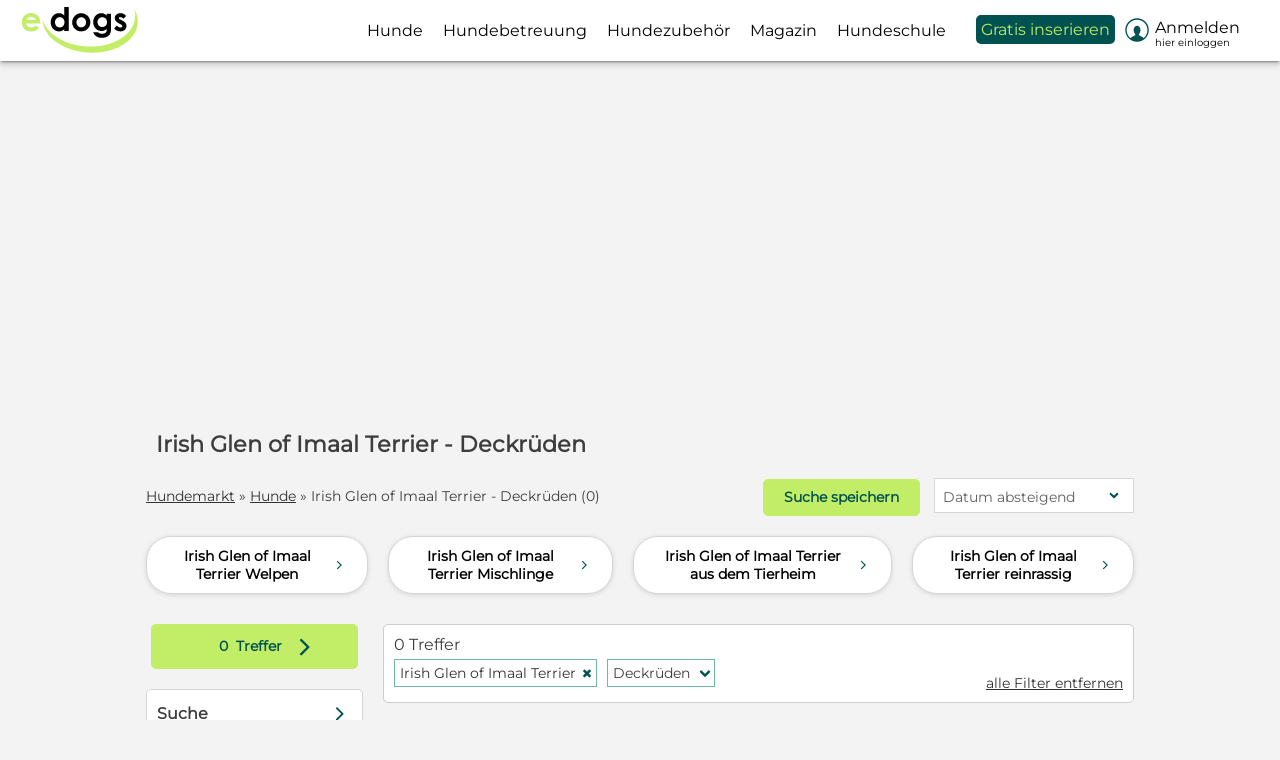

--- FILE ---
content_type: text/html; charset=utf-8
request_url: https://www.edogs.de/hunde/irish-glen-of-imaal-terrier/deckrueden/
body_size: 19793
content:
<!DOCTYPE html>



<html lang="de" xmlns="http://www.w3.org/1999/xhtml">
<head>
	<script type="text/javascript">window.dataLayer = window.dataLayer || [];dataLayer.push({'edogs_site':'edogs','edogs_price':'0','edogs_race':'irish-glen-of-imaal-terrier','edogs_user':'Alle','edogs_zone':'ergebnisse','edogs_noAds':'0'});</script>
	

<script type="text/javascript">
	window.dataLayer = window.dataLayer || [];
	(function (w, d, s, l, i) {
		w[l] = w[l] || []; w[l].push({ 'gtm.start': new Date().getTime(), event: 'gtm.js' });
		var f = d.getElementsByTagName(s)[0], j = d.createElement(s), dl = l != 'dataLayer' ? '&l=' + l : '';
		j.async = true;
		j.src = '//www.googletagmanager.com/gtm.js?id=' + i + dl;
		f.parentNode.insertBefore(j, f);
	})(window, document, 'script', 'dataLayer', 'GTM-NJXV8F2');
</script>
	<meta name="robots" content="index,follow" />
	

	<meta http-equiv="Content-Type" content="text/html; charset=utf-8" />
	<meta name="Language" content="de" />
	<meta name="description" content="Irish Glen of Imaal Terrier - Deckrüden finden &#10004; Deutschlands sicherste Hundevermittlung &#10173; Jetzt Traumhund finden auf edogs.de!" />
	<meta name="author" content="edogs" />
	<meta name="viewport" content="width=device-width, initial-scale=1, minimum-scale=1.0, maximum-scale=1.0, user-scalable=no" />
	
	
	<meta property="og:image" content="https://www.edogs.de/grafiken/fb_sharing.jpg" />
	<meta property="og:image:secure_url" content="https://www.edogs.de/grafiken/fb_sharing.jpg" />
	<meta property="og:url" content="https://www.edogs.de/hunde/irish-glen-of-imaal-terrier/deckrueden/" />
	<meta property="og:title" content="Irish Glen of Imaal Terrier - Deckrüden finden | edogs.de" />
	<meta property="og:type" content="website" />
	<meta property="og:description" content="Irish Glen of Imaal Terrier - Deckrüden finden ✔ Deutschlands sicherste Hundevermittlung ➽ Jetzt Traumhund finden auf edogs.de!" />
	<meta property="fb:app_id" content="1383102931943086" />
	

	<link rel="canonical" href="https://www.edogs.de/hunde/irish-glen-of-imaal-terrier/deckrueden/" />
	<link rel="manifest" href="/manifest.json" />

	<link rel="apple-touch-icon" sizes="152x152" href="/favicon/apple-touch-icon-152x152.png" />
	<link rel="apple-touch-icon" sizes="144x144" href="/favicon/apple-touch-icon-144x144.png" />
	<link rel="apple-touch-icon" sizes="120x120" href="/favicon/apple-touch-icon-120x120.png" />
	<link rel="apple-touch-icon" sizes="114x114" href="/favicon/apple-touch-icon-114x114.png" />
	<link rel="apple-touch-icon" sizes="76x76" href="/favicon/apple-touch-icon-76x76.png" />
	<link rel="apple-touch-icon" sizes="72x72" href="/favicon/apple-touch-icon-72x72.png" />
	<link rel="apple-touch-icon" sizes="57x57" href="/favicon/apple-touch-icon-57x57.png" />
	<link rel="apple-touch-icon" href="/favicon/apple-touch-icon-precomposed.png" />
	<link rel="icon" type="image/png" href="/favicon/favicon-32.png" sizes="32x32" />
	<link rel="icon" type="image/png" href="/favicon/favicon-24.png" sizes="24x24" />
	<link rel="icon" type="image/png" href="/favicon/favicon-16.png" sizes="16x16" />
	<link rel="shortcut icon" href="/favicon/favicon.ico" />

	<link rel="alternate" type="application/rss+xml" title="edogs - Der Hunde Podcast" href="https://edogshundepodcast.podigee.io/feed/mp3" />
	<link rel="alternate" type="application/rss+xml" title="Tierschutzhunde suchen ein Zuhause" href="https://www.edogs.de/rss/rss-tierschutzhunde.xml"/>

	<link rel="preload" href="/css/fonts/ehorsesfont.woff?v=3" as="font" crossorigin />
	<link rel="preload" href="/css/fonts/edogsfont.woff?v=3" as="font" crossorigin />

	<link rel="dns-prefetch" href="//media.edogs.de" />
	<link rel="dns-prefetch" href="//www.googletagservices.com" />
	<link rel="dns-prefetch" href="//www.googletagmanager.com" />
	<link rel="dns-prefetch" href="//www.google-analytics.com" />

	<title>Irish Glen of Imaal Terrier - Deckrüden finden | edogs.de</title>

	
	<link href="/bundles/styles/searchResults?v=npET-e6vkS0e1XbkYowL8e_jJ95d_1Oj6eq1I-wi4eM1" rel="stylesheet"/>


	
	
	<script type="application/ld+json">
		{
		 "@context": "https://schema.org/",
		 "@type": "WebPage",
		 "name": "Hunde suchen ein Zuhause",
		 "speakable": ["#seo-text-top"],
		 "url": "/hunde/irish-glen-of-imaal-terrier/deckrueden/"
		 }
	</script>
	
	
	
	<script src="/bundles/scripts/searchresults?v=3BfO9x3w7DyWLwONUPC9FsK7MwxJNErXX61SXaY6EhE1"></script>


	<script type="text/javascript">
		$(document).ready(function () {
			

			//$(".imgWrap .navl").click(function () { initChangePic(this); return false; });
			//$(".imgWrap .navr").click(function () { initChangePic(this); return false; });

			$('#orderByFilter').click(function () {
				$('.sortdropdown2').toggle();

				if ($('#treeWrap').hasClass('moveFilter')) {
					$('#treeWrap').removeClass('moveFilter');
				}
			});

			if ($(window).width() < 988) {
				$('#SearchResultFilter').show();

				$('.sortdropdown2').click(function () {
					$(this).find(".msort2").toggleClass("active");
				});
			} else {
				$('#SearchResultFilter').hide();
			}

			InitSwipers_SearchEyecatcher();

			
		});	
	</script>

	

	<script src="/js/edogs.ppid.js"></script>
	<script defer src="https://cdns.symplr.de/edogs.de/edogs.js"></script>
</head>

<body class="pages_searchresults">
	

<noscript>
	<iframe src="//www.googletagmanager.com/ns.html?id=GTM-NJXV8F2" height="0" width="0" style="display:none;visibility:hidden"></iframe>
</noscript>


<a name="jump_to_top"></a>


	<div id="pagenav" class="is-flyoutnav-ready">
		<div id="flyoutnav-veil" class="flyoutnav-veil is-flyoutnav-veil-ready"></div>
		<div id="nav-veil" class="nav-veil"></div>
		<nav id="top1" class="flyoutnav">
			<div id="naviClose" class="flyoutnav--close iconfont">H</div>
			

<a href="https://www.edogs.de" class="topLogoWhite"></a>

<ul id="menu">
	
		<li id="mi1" class="mip mip_hunde" onmouseover="$('#flyoutnav-veil').addClass('is-flyoutnav-veil-opened')" onmouseout="$('#flyoutnav-veil').removeClass('is-flyoutnav-veil-opened')">
			
			<a href="https://www.edogs.de/hunde/" target="" class="menuItem " data-eventcategory="Hauptmenue" data-eventaction="Hunde">
				
                
					<div class="text">Hunde</div>
				
			</a>

			
			
				<a class="iconfont navArrow" onclick="toggleMenuItem('hunde', this)">b</a>

				<div class="subMenu hunde ">
					
						<ul id="sm1">
							
								<li class="mic ">
									<a href="https://www.edogs.de/hunde/"  data-eventcategory="Hauptmenue" data-eventaction="Hunde" data-eventlabel="Alle Hunde">Alle Hunde
										
									</a>
								</li>
							
								<li class="mic ">
									<a href="/hunde/rassehunde/"  data-eventcategory="Hauptmenue" data-eventaction="Hunde" data-eventlabel="Rassehunde">Rassehunde
										
									</a>
								</li>
							
								<li class="mic ">
									<a href="/hunde/mischlingshunde/"  data-eventcategory="Hauptmenue" data-eventaction="Hunde" data-eventlabel="Mischlingshunde">Mischlingshunde
										
									</a>
								</li>
							
								<li class="mic ">
									<a href="/hunde/deckrueden/"  data-eventcategory="Hauptmenue" data-eventaction="Hunde" data-eventlabel="Deckrüden">Deckrüden
										
									</a>
								</li>
							
								<li class="mic ">
									<a href="https://www.edogs.de/hunde/welpen/"  data-eventcategory="Hauptmenue" data-eventaction="Hunde" data-eventlabel="Welpen">Welpen
										
									</a>
								</li>
							
								<li class="mic ">
									<a href="https://www.edogs.de/hunde/tierheim/"  data-eventcategory="Hauptmenue" data-eventaction="Hunde" data-eventlabel="Tierheimhunde">Tierheimhunde
										
									</a>
								</li>
							
								<li class="mic orange">
									<a href="https://www.edogs.de/inserat/choosetype"  data-eventcategory="Hauptmenue" data-eventaction="Hunde" data-eventlabel="Jetzt inserieren">Jetzt inserieren
										
									</a>
								</li>
							
						</ul>
					
				</div>
				
		</li>
	
		<li id="mi7" class="mip mip_hundebetreuung" onmouseover="$('#flyoutnav-veil').addClass('is-flyoutnav-veil-opened')" onmouseout="$('#flyoutnav-veil').removeClass('is-flyoutnav-veil-opened')">
			
			<a href="/hundebetreuung/" target="" class="menuItem " data-eventcategory="Hauptmenue" data-eventaction="Hundebetreuung">
				
                
					<div class="text">Hundebetreuung</div>
				
			</a>

			
			
				<a class="iconfont navArrow" onclick="toggleMenuItem('hundebetreuung', this)">b</a>

				<div class="subMenu hundebetreuung ">
					
						<ul id="sm7">
							
								<li class="mic ">
									<a href="/hundebetreuung/hundesitter/"  data-eventcategory="Hauptmenue" data-eventaction="Hundebetreuung" data-eventlabel="Hundesitter">Hundesitter
										
									</a>
								</li>
							
								<li class="mic ">
									<a href="/hundebetreuung/dogsharing/"  data-eventcategory="Hauptmenue" data-eventaction="Hundebetreuung" data-eventlabel="Dogsharing">Dogsharing
										
									</a>
								</li>
							
								<li class="mic ">
									<a href="/hundebetreuung/hundepension/"  data-eventcategory="Hauptmenue" data-eventaction="Hundebetreuung" data-eventlabel="Hundepension">Hundepension
										
									</a>
								</li>
							
								<li class="mic orange">
									<a href="https://www.edogs.de/inserat/choosetype"  data-eventcategory="Hauptmenue" data-eventaction="Hundebetreuung" data-eventlabel="Jetzt inserieren">Jetzt inserieren
										
									</a>
								</li>
							
						</ul>
					
				</div>
				
		</li>
	
		<li id="mi8" class="mip mip_hundezubehör" onmouseover="$('#flyoutnav-veil').addClass('is-flyoutnav-veil-opened')" onmouseout="$('#flyoutnav-veil').removeClass('is-flyoutnav-veil-opened')">
			
			<a href="https://www.edogs.de/hundezubehoer/" target="" class="menuItem " data-eventcategory="Hauptmenue" data-eventaction="Hundezubehör">
				
                
					<div class="text">Hundezubehör</div>
				
			</a>

			
			
					<div class="subMenu hundezubehör"></div>
			
		</li>
	
		<li id="mi5" class="mip mip_magazin" onmouseover="$('#flyoutnav-veil').addClass('is-flyoutnav-veil-opened')" onmouseout="$('#flyoutnav-veil').removeClass('is-flyoutnav-veil-opened')">
			
			<a href="https://www.edogs.de/magazin/" target="" class="menuItem category " data-eventcategory="Hauptmenue" data-eventaction="Magazin">
				
                
					<div class="text">Magazin</div>
				
			</a>

			
			
				<a class="iconfont navArrow" onclick="toggleMenuItem('magazin', this)">b</a>

				<div class="subMenu magazin ">
					
						<ul id="sm5">
							
								<li class="mic ">
									<a href="https://www.edogs.de/magazin/lassie-hundeversicherung/"  data-eventcategory="Hauptmenue" data-eventaction="Magazin" data-eventlabel="Hundeversicherungen">Hundeversicherungen
										
									</a>
								</li>
							
								<li class="mic ">
									<a href="https://www.edogs.de/magazin/hunderassen/"  data-eventcategory="Hauptmenue" data-eventaction="Magazin" data-eventlabel="Hunderassen">Hunderassen
										
									</a>
								</li>
							
								<li class="mic ">
									<a href="https://www.edogs.de/magazin/hundewissen/"  data-eventcategory="Hauptmenue" data-eventaction="Magazin" data-eventlabel="Hunderatgeber">Hunderatgeber
										
									</a>
								</li>
							
								<li class="mic ">
									<a href="https://www.edogs.de/magazin/produkttests/"  data-eventcategory="Hauptmenue" data-eventaction="Magazin" data-eventlabel="Produkttests">Produkttests
										
									</a>
								</li>
							
								<li class="mic ">
									<a href="https://www.edogs.de/magazin/gewinnspiel-hund/"  data-eventcategory="Hauptmenue" data-eventaction="Magazin" data-eventlabel="Gewinnspiele">Gewinnspiele
										
									</a>
								</li>
							
								<li class="mic ">
									<a href="https://www.edogs.de/magazin/sicherer-hundekauf-auf-edogs/"  data-eventcategory="Hauptmenue" data-eventaction="Magazin" data-eventlabel="Sicherer Hundekauf">Sicherer Hundekauf
										
									</a>
								</li>
							
								<li class="mic ">
									<a href="https://www.edogs.de/magazin/hunde-podcast-edogs/"  data-eventcategory="Hauptmenue" data-eventaction="Magazin" data-eventlabel="edogs Podcast">edogs Podcast
										
									</a>
								</li>
							
								<li class="mic ">
									<a href="https://www.ecats.de/"  data-eventcategory="Hauptmenue" data-eventaction="Magazin" data-eventlabel="Katzen-Magazin">Katzen-Magazin
										
									</a>
								</li>
							
						</ul>
					
				</div>
				
		</li>
	
		<li id="mi12" class="mip mip_hundeschule" onmouseover="$('#flyoutnav-veil').addClass('is-flyoutnav-veil-opened')" onmouseout="$('#flyoutnav-veil').removeClass('is-flyoutnav-veil-opened')">
			
			<a href="https://www.edogs.de/academy/" target="" class="menuItem category " data-eventcategory="Hauptmenue" data-eventaction="Hundeschule">
				
                
					<div class="text">Hundeschule</div>
				
			</a>

			
			
				<a class="iconfont navArrow" onclick="toggleMenuItem('hundeschule', this)">b</a>

				<div class="subMenu hundeschule ">
					
						<ul id="sm12">
							
								<li class="mic ">
									<a href="https://www.edogs.de/academy/welpenkurs/"  data-eventcategory="Hauptmenue" data-eventaction="Hundeschule" data-eventlabel="Welpenkurs">Welpenkurs
										
									</a>
								</li>
							
								<li class="mic ">
									<a href="https://www.edogs.de/academy/leinenfuehrigkeit-kurs-2/"  data-eventcategory="Hauptmenue" data-eventaction="Hundeschule" data-eventlabel="Leinenführigkeitskurs">Leinenführigkeitskurs
										
									</a>
								</li>
							
								<li class="mic ">
									<a href="https://www.edogs.de/academy/kursuebersicht/"  data-eventcategory="Hauptmenue" data-eventaction="Hundeschule" data-eventlabel="Alle Kurse">Alle Kurse
										
									</a>
								</li>
							
						</ul>
					
				</div>
				
		</li>
	
		<li id="mi4" class="mip mip_gratis_inserieren" onmouseover="$('#flyoutnav-veil').addClass('is-flyoutnav-veil-opened')" onmouseout="$('#flyoutnav-veil').removeClass('is-flyoutnav-veil-opened')">
			
			<a href="https://www.edogs.de/inserat/choosetype" target="" class="menuItem showAlways" data-eventcategory="Hauptmenue" data-eventaction="Gratis inserieren">
				
                
					<div class="text">Gratis inserieren</div>
				
			</a>

			
			
				<a class="iconfont navArrow" onclick="toggleMenuItem('gratis_inserieren', this)">b</a>

				<div class="subMenu gratis_inserieren ">
					
						<ul id="sm4">
							
								<li class="mic notLoggedIn">
									<a href="https://www.edogs.de/accounts/register?ref=/inserat/choosetype"  data-eventcategory="Hauptmenue" data-eventaction="Gratis inserieren" data-eventlabel="kostenlos registrieren">kostenlos registrieren
										
									</a>
								</li>
							
								<li class="mic ">
									<a href="https://www.edogs.de/static/pricelist"  data-eventcategory="Hauptmenue" data-eventaction="Gratis inserieren" data-eventlabel="Preisübersicht">Preisübersicht
										
									</a>
								</li>
							
								<li class="mic orange">
									<a href="https://www.edogs.de/inserat/choosetype"  data-eventcategory="Hauptmenue" data-eventaction="Gratis inserieren" data-eventlabel="Jetzt inserieren">Jetzt inserieren
										
									</a>
								</li>
							
						</ul>
					
				</div>
				
		</li>
	
		<li id="mi10" class="mip mip_preisübersicht" onmouseover="$('#flyoutnav-veil').addClass('is-flyoutnav-veil-opened')" onmouseout="$('#flyoutnav-veil').removeClass('is-flyoutnav-veil-opened')">
			
			<a href="https://www.edogs.de/static/pricelist" target="" class="menuItem " data-eventcategory="Hauptmenue" data-eventaction="Preisübersicht">
				
                
					<div class="text">Preisübersicht</div>
				
			</a>

			
			
					<div class="subMenu preisübersicht"></div>
			
		</li>
	
		<li id="mi6" class="mip mip_anmelden" onmouseover="$('#flyoutnav-veil').addClass('is-flyoutnav-veil-opened')" onmouseout="$('#flyoutnav-veil').removeClass('is-flyoutnav-veil-opened')">
			
			<a href="https://www.edogs.de/myedogs/index" target="" class="menuItem category myedogs showAlways" data-eventcategory="Hauptmenue" data-eventaction="Anmelden">
				
                
				    <div class="badge nodisplay_imp"></div>

					<div class='iconfont white mr10 iconBefore fs24 float_left'>&#xe093;</div>
					<div class="text">Anmelden</div>
					

					<div class="sublogin truncate">Hier einloggen</div>
				
			</a>

			
			
				<a class="iconfont navArrow" onclick="toggleMenuItem('anmelden', this)">b</a>

				<div class="subMenu anmelden ">
					
						<ul id="sm6">
							
								<li class="mic orange">
									<a href="https://www.edogs.de/inserat/choosetype"  data-eventcategory="Hauptmenue" data-eventaction="Anmelden" data-eventlabel="Jetzt inserieren">Jetzt inserieren
										
									</a>
								</li>
							
								<li class="mic ">
									<a href="https://www.edogs.de/myedogs/adverts?status=1"  data-eventcategory="Hauptmenue" data-eventaction="Anmelden" data-eventlabel="Meine Inserate">Meine Inserate
										
									</a>
								</li>
							
								<li class="mic ">
									<a href="https://www.edogs.de/myedogs/messages"  id="miNachrichten"  data-eventcategory="Hauptmenue" data-eventaction="Anmelden" data-eventlabel="Meine Nachrichten">Meine Nachrichten
										
										<div class="badge nodisplay_imp"></div>
										
									</a>
								</li>
							
								<li class="mic ">
									<a href="https://www.edogs.de/myedogs/watchlist"  data-eventcategory="Hauptmenue" data-eventaction="Anmelden" data-eventlabel="Merkliste">Merkliste
										
									</a>
								</li>
							
								<li class="mic ">
									<a href="https://www.edogs.de/myedogs/savedsearch"  data-eventcategory="Hauptmenue" data-eventaction="Anmelden" data-eventlabel="Gespeicherte Suchen">Gespeicherte Suchen
										
									</a>
								</li>
							
								<li class="mic ">
									<a href="https://www.edogs.de/myedogs/customerdata"  data-eventcategory="Hauptmenue" data-eventaction="Anmelden" data-eventlabel="Mein Profil">Mein Profil
										
									</a>
								</li>
							
								<li class="mic orange fwbold">
									<a href="https://www.edogs.de/account/login"  id="miLogin"  data-eventcategory="Hauptmenue" data-eventaction="Anmelden" data-eventlabel="Einloggen">Einloggen
										
									</a>
								</li>
							
						</ul>
					
				</div>
				
		</li>
	
</ul>




<ul id="mobileMenu" class="mt48">
	
			<li class="category">Suchen</li>
		
			<li id="mi1" class="mip mip_hunde">
				<a href="https://www.edogs.de/hunde/" target="" class="menuItem" data-eventcategory="Hauptmenue" data-eventaction="Hunde">
					Hunde
					
				</a>

				
					<a class="iconfont navArrow" onclick="toggleMenuItem('hunde', this)">b</a>

					<div class="subMenu hunde ">
						<div class="arrow"></div>

						
							<ul id="sm1">
								
									<li class="mic ">
										<a href="https://www.edogs.de/hunde/"  data-eventcategory="Hauptmenue" data-eventaction="Hunde" data-eventlabel="Alle Hunde">Alle Hunde
											
										</a>
									</li>
								
									<li class="mic ">
										<a href="/hunde/rassehunde/"  data-eventcategory="Hauptmenue" data-eventaction="Hunde" data-eventlabel="Rassehunde">Rassehunde
											
										</a>
									</li>
								
									<li class="mic ">
										<a href="/hunde/mischlingshunde/"  data-eventcategory="Hauptmenue" data-eventaction="Hunde" data-eventlabel="Mischlingshunde">Mischlingshunde
											
										</a>
									</li>
								
									<li class="mic ">
										<a href="/hunde/deckrueden/"  data-eventcategory="Hauptmenue" data-eventaction="Hunde" data-eventlabel="Deckrüden">Deckrüden
											
										</a>
									</li>
								
									<li class="mic ">
										<a href="https://www.edogs.de/hunde/welpen/"  data-eventcategory="Hauptmenue" data-eventaction="Hunde" data-eventlabel="Welpen">Welpen
											
										</a>
									</li>
								
									<li class="mic ">
										<a href="https://www.edogs.de/hunde/tierheim/"  data-eventcategory="Hauptmenue" data-eventaction="Hunde" data-eventlabel="Tierheimhunde">Tierheimhunde
											
										</a>
									</li>
								
									<li class="mic orange">
										<a href="https://www.edogs.de/inserat/choosetype"  data-eventcategory="Hauptmenue" data-eventaction="Hunde" data-eventlabel="Jetzt inserieren">Jetzt inserieren
											
										</a>
									</li>
								
							</ul>
						
					</div>
				
			</li>
		
			<li id="mi7" class="mip mip_hundebetreuung">
				<a href="/hundebetreuung/" target="" class="menuItem" data-eventcategory="Hauptmenue" data-eventaction="Hundebetreuung">
					Hundebetreuung
					
				</a>

				
					<a class="iconfont navArrow" onclick="toggleMenuItem('hundebetreuung', this)">b</a>

					<div class="subMenu hundebetreuung ">
						<div class="arrow"></div>

						
							<ul id="sm7">
								
									<li class="mic ">
										<a href="/hundebetreuung/hundesitter/"  data-eventcategory="Hauptmenue" data-eventaction="Hundebetreuung" data-eventlabel="Hundesitter">Hundesitter
											
										</a>
									</li>
								
									<li class="mic ">
										<a href="/hundebetreuung/dogsharing/"  data-eventcategory="Hauptmenue" data-eventaction="Hundebetreuung" data-eventlabel="Dogsharing">Dogsharing
											
										</a>
									</li>
								
									<li class="mic ">
										<a href="/hundebetreuung/hundepension/"  data-eventcategory="Hauptmenue" data-eventaction="Hundebetreuung" data-eventlabel="Hundepension">Hundepension
											
										</a>
									</li>
								
									<li class="mic orange">
										<a href="https://www.edogs.de/inserat/choosetype"  data-eventcategory="Hauptmenue" data-eventaction="Hundebetreuung" data-eventlabel="Jetzt inserieren">Jetzt inserieren
											
										</a>
									</li>
								
							</ul>
						
					</div>
				
			</li>
		
			<li id="mi8" class="mip mip_hundezubehör">
				<a href="https://www.edogs.de/hundezubehoer/" target="" class="menuItem" data-eventcategory="Hauptmenue" data-eventaction="Hundezubehör">
					Hundezubehör
					
				</a>

				
			</li>
		
			<li class="category">Anbieten</li>
		
			<li id="mi4" class="mip mip_gratis_inserieren">
				<a href="https://www.edogs.de/inserat/choosetype" target="" class="menuItem" data-eventcategory="Hauptmenue" data-eventaction="Gratis inserieren">
					Gratis inserieren
					
				</a>

				
					<a class="iconfont navArrow" onclick="toggleMenuItem('gratis_inserieren', this)">b</a>

					<div class="subMenu gratis_inserieren ">
						<div class="arrow"></div>

						
							<ul id="sm4">
								
									<li class="mic notLoggedIn">
										<a href="https://www.edogs.de/accounts/register?ref=/inserat/choosetype"  data-eventcategory="Hauptmenue" data-eventaction="Gratis inserieren" data-eventlabel="kostenlos registrieren">kostenlos registrieren
											
										</a>
									</li>
								
									<li class="mic ">
										<a href="https://www.edogs.de/static/pricelist"  data-eventcategory="Hauptmenue" data-eventaction="Gratis inserieren" data-eventlabel="Preisübersicht">Preisübersicht
											
										</a>
									</li>
								
									<li class="mic orange">
										<a href="https://www.edogs.de/inserat/choosetype"  data-eventcategory="Hauptmenue" data-eventaction="Gratis inserieren" data-eventlabel="Jetzt inserieren">Jetzt inserieren
											
										</a>
									</li>
								
							</ul>
						
					</div>
				
			</li>
		
			<li id="mi10" class="mip mip_preisübersicht">
				<a href="https://www.edogs.de/static/pricelist" target="" class="menuItem" data-eventcategory="Hauptmenue" data-eventaction="Preisübersicht">
					Preisübersicht
					
				</a>

				
			</li>
		
			<li id="mi5" class="mip mip_magazin">
				<a href="https://www.edogs.de/magazin/" target="" class="menuItem category" data-eventcategory="Hauptmenue" data-eventaction="Magazin">
					Magazin
					
				</a>

				
					<a class="iconfont navArrow" onclick="toggleMenuItem('magazin', this)">b</a>

					<div class="subMenu magazin ">
						<div class="arrow"></div>

						
							<ul id="sm5">
								
									<li class="mic ">
										<a href="https://www.edogs.de/magazin/lassie-hundeversicherung/"  data-eventcategory="Hauptmenue" data-eventaction="Magazin" data-eventlabel="Hundeversicherungen">Hundeversicherungen
											
										</a>
									</li>
								
									<li class="mic ">
										<a href="https://www.edogs.de/magazin/hunderassen/"  data-eventcategory="Hauptmenue" data-eventaction="Magazin" data-eventlabel="Hunderassen">Hunderassen
											
										</a>
									</li>
								
									<li class="mic ">
										<a href="https://www.edogs.de/magazin/hundewissen/"  data-eventcategory="Hauptmenue" data-eventaction="Magazin" data-eventlabel="Hunderatgeber">Hunderatgeber
											
										</a>
									</li>
								
									<li class="mic ">
										<a href="https://www.edogs.de/magazin/produkttests/"  data-eventcategory="Hauptmenue" data-eventaction="Magazin" data-eventlabel="Produkttests">Produkttests
											
										</a>
									</li>
								
									<li class="mic ">
										<a href="https://www.edogs.de/magazin/gewinnspiel-hund/"  data-eventcategory="Hauptmenue" data-eventaction="Magazin" data-eventlabel="Gewinnspiele">Gewinnspiele
											
										</a>
									</li>
								
									<li class="mic ">
										<a href="https://www.edogs.de/magazin/sicherer-hundekauf-auf-edogs/"  data-eventcategory="Hauptmenue" data-eventaction="Magazin" data-eventlabel="Sicherer Hundekauf">Sicherer Hundekauf
											
										</a>
									</li>
								
									<li class="mic ">
										<a href="https://www.edogs.de/magazin/hunde-podcast-edogs/"  data-eventcategory="Hauptmenue" data-eventaction="Magazin" data-eventlabel="edogs Podcast">edogs Podcast
											
										</a>
									</li>
								
									<li class="mic ">
										<a href="https://www.ecats.de/"  data-eventcategory="Hauptmenue" data-eventaction="Magazin" data-eventlabel="Katzen-Magazin">Katzen-Magazin
											
										</a>
									</li>
								
							</ul>
						
					</div>
				
			</li>
		
			<li id="mi12" class="mip mip_hundeschule">
				<a href="https://www.edogs.de/academy/" target="" class="menuItem category" data-eventcategory="Hauptmenue" data-eventaction="Hundeschule">
					Hundeschule
					
				</a>

				
					<a class="iconfont navArrow" onclick="toggleMenuItem('hundeschule', this)">b</a>

					<div class="subMenu hundeschule ">
						<div class="arrow"></div>

						
							<ul id="sm12">
								
									<li class="mic ">
										<a href="https://www.edogs.de/academy/welpenkurs/"  data-eventcategory="Hauptmenue" data-eventaction="Hundeschule" data-eventlabel="Welpenkurs">Welpenkurs
											
										</a>
									</li>
								
									<li class="mic ">
										<a href="https://www.edogs.de/academy/leinenfuehrigkeit-kurs-2/"  data-eventcategory="Hauptmenue" data-eventaction="Hundeschule" data-eventlabel="Leinenführigkeitskurs">Leinenführigkeitskurs
											
										</a>
									</li>
								
									<li class="mic ">
										<a href="https://www.edogs.de/academy/kursuebersicht/"  data-eventcategory="Hauptmenue" data-eventaction="Hundeschule" data-eventlabel="Alle Kurse">Alle Kurse
											
										</a>
									</li>
								
							</ul>
						
					</div>
				
			</li>
		
			<li id="mi6_mm" class="mip mip_anmelden">
				<a href="https://www.edogs.de/myedogs/index" target="" class="menuItem category myedogs" data-eventcategory="Hauptmenue" data-eventaction="MeinEdogs">
					
						<div class="badge nodisplay_imp"></div>

						<div class='iconfont white mr10 iconBefore fs24 float_left'>&#xe093;</div>
							Mein edogs
						
					
				</a>

				
					<a class="iconfont navArrow" onclick="toggleMenuItem('anmelden', this)">b</a>

					<div class="subMenu anmelden ">
						<div class="arrow"></div>

						
							<ul id="sm6">
								
									<li class="mic orange">
										<a href="https://www.edogs.de/inserat/choosetype"  data-eventcategory="Hauptmenue" data-eventaction="Anmelden" data-eventlabel="Jetzt inserieren">Jetzt inserieren
											
										</a>
									</li>
								
									<li class="mic ">
										<a href="https://www.edogs.de/myedogs/adverts?status=1"  data-eventcategory="Hauptmenue" data-eventaction="Anmelden" data-eventlabel="Meine Inserate">Meine Inserate
											
										</a>
									</li>
								
									<li class="mic ">
										<a href="https://www.edogs.de/myedogs/messages"  id="miNachrichten"  data-eventcategory="Hauptmenue" data-eventaction="Anmelden" data-eventlabel="Meine Nachrichten">Meine Nachrichten
											
											<div class="badge nodisplay_imp"></div>
											
										</a>
									</li>
								
									<li class="mic ">
										<a href="https://www.edogs.de/myedogs/watchlist"  data-eventcategory="Hauptmenue" data-eventaction="Anmelden" data-eventlabel="Merkliste">Merkliste
											
										</a>
									</li>
								
									<li class="mic ">
										<a href="https://www.edogs.de/myedogs/savedsearch"  data-eventcategory="Hauptmenue" data-eventaction="Anmelden" data-eventlabel="Gespeicherte Suchen">Gespeicherte Suchen
											
										</a>
									</li>
								
									<li class="mic ">
										<a href="https://www.edogs.de/myedogs/customerdata"  data-eventcategory="Hauptmenue" data-eventaction="Anmelden" data-eventlabel="Mein Profil">Mein Profil
											
										</a>
									</li>
								
									<li class="mic orange fwbold">
										<a href="https://www.edogs.de/account/login"  id="miLoginMM"  data-eventcategory="Hauptmenue" data-eventaction="Anmelden" data-eventlabel="Einloggen">Einloggen
											
										</a>
									</li>
								
							</ul>
						
					</div>
				
			</li>
		
</ul>
			
			<div id="misc">
				<a href="/inserat/choosetype" class="btnSecondary">Jetzt inserieren</a>
				
					<a href="/account/login/" class="menuLogin">Anmelden</a>
				
			</div>
		</nav>
	</div>

	<div id="headerbar">
		<ul id="mHeader" class="flex">
			
				<li class="flexitem"><a href="/" class="iconfont">&#xe07f;</a></li>
			
			<li>
				
					<a href="/" class="mLogo"><img src="/grafiken/edogs_logo_farbe_2025.svg" alt="edogs Logo" /></a>
				
			</li>

			<li id="SearchResultFilter" class="flexitem posabs r45 nodisplay"><a href="javascript:void(0)" class="iconfont">&#xe043;</a></li>

			
				<li id="navi" class="flexitem">
					<div class="icon">
						<span></span>
						<span></span>
						<span></span>
					</div>

					<div class="text">Menü</div>
				</li>
			
		</ul>
	</div>

	<script type="text/javascript">
	$(document).ready(function () {

		var pageWidth = $(document).width();

		$(".mip .subMenu").mouseenter(function () { $(this).parent().find(".menuItem").first().addClass("active2"); })
		$(".mip .subMenu").mouseleave(function () { $(this).parent().find(".menuItem").first().removeClass("active2"); })

		// move header etc.
		$('#navi').click(function () {
			ToggleNavi();
		});

		$('#naviClose').click(function () {
			ToggleNavi();
		});

		$('#flyoutnav-veil').click(function () {
			ToggleNavi();
		});

		// toggle filter
		var scrollPosition = 0;

		$('#SearchResultFilter, #SearchResultFilterButton').click(function () {
			ToggleFilter();
		});

		$('#treeWrap .filterclose').click(function () {
			ToggleFilter();
		});

		getUserValues();
	});

	function ToggleNavi() {		
        $('#flyoutnav-veil').toggleClass('is-flyoutnav-veil-ready')
		$('#flyoutnav-veil').toggleClass('is-flyoutnav-veil-opened')
		$('body').toggleClass('scrollBlocked');
        $('#pagenav').toggleClass('is-flyoutnav-ready');
        $('#pagenav').toggleClass('is-flyoutnav-opened');
	}
	
	function ToggleFilter() {
		if (!$('#treeWrap').hasClass("active")) {
			scrollPosition = $(window).scrollTop();
		}

		if ($(window).width() < 768) {
			$('#anchorSymplr').remove();
			$('#main-container > div, footer, #filterMain:last-child').toggleClass("nodisplay_imp");
			$('#filterMain').toggleClass("nodisplay_imp");
			$('#treeWrap').toggleClass("active");
		} else {
			$('#treeWrap').toggleClass("active");
		}

		$('body').toggleClass("scrollBlocked");
		$('#txtHintMobile').toggleClass("active");
		$('.txtHint').toggleClass("deactivated");

		$('#treeWrap').scrollTop(0);

		if (!$('#treeWrap').hasClass("active")) {
			$('html, body').animate({
				scrollTop: parseInt(scrollPosition)
			}, 0);
		}
	}

	//toggle menu items for the mobile view
	function toggleMenuItem(item, obj) {
		$('.' + item).slideToggle();
		obj.text == "b" ? obj.text = "e" : obj.text = "b";
	}

	function getUserValues() {
		$.ajax({
			method: "POST",
			url: "/common/getuservalues",
			dataType: "json",
			async: true
		}).done(function (json) {
			if (json.MessageCount > 0) {
				$("#miNachrichten .badge.nodisplay_imp").removeClass("nodisplay_imp").html(json.MessageCount);
				$("#mi6 .badge.nodisplay_imp:first").removeClass("nodisplay_imp").html(json.MessageCount);
				$('#overview .mobileView .badge').html(json.MessageCount).show();
				$('#top1 .myedogs .badge').addClass('active').html(json.MessageCount);
			}

			if (json.IsLoggedIn) {
				$('#top1 .myedogs .myedogsBtn .text, #top1 #mi6 .text').html("Mein edogs");
				$("#top1 .myedogs .email, #top1 .sublogin").html(json.Email);
				$("#top1 .myedogs .name").html(json.Fullname);
 

				if (json.HasProfilePic) {
					$("#top1 .myedogs .logo .iconfont").replaceWith('<div class="img" style="background-image:url(' + json.UserLogoUrl + ')"><div/>');
				}

				$("#top1 .myedogs .usertype .cont").html(json.UserType);
				
				$("#top1 .myedogs .myedogsBtn a .text").html('Mein edogs');
				$("#top1 .myedogs .myedogsBtn a").attr('href', '/myedogs/index/');

				$("#misc .logout").html('&raquo; Logout');
				$("#misc .logout, #miLogin").attr('href', '/account/logout');
				$("#miLoginMM").attr('href', '/account/logout');

				$('#miLogin').html('Logout');
				$('#miLoginMM').html('Logout');
				$('#miLogin').attr('data-eventlabel', "Ausloggen");
				$('#miLoginMM').attr('data-eventlabel', "Ausloggen");

				$('.notLoggedIn').remove();
				$('.menuLogin').remove();
			} else {
				$("#top1 .myedogs .email").html('Willkommen bei edogs');

				$("#top1 .myedogs .myedogsBtn a .text").html('Login');
				$("#top1 .myedogs .myedogsBtn a").attr('href', '/account/login/');

				$("#misc .logout, #top1 .myedogs .usertype").remove();

				$('#mi6 .subMenu').remove();				
			}

			MenuItemDisplayHandler();
		});
	}
</script>

	<div id="master_wrapper" class="Default">
		<div id="main-container" class="Default">

            
            
                <div id="edogs.de_bb_1_wrapper">
                    <div id="edogs.de_bb_1" class="mb20"></div>
                </div>
            
    <div id="seo-text-top" class="mb20">
		<h1>Irish Glen of Imaal Terrier - Deckrüden</h1>
		
	</div>
	
    

    <div class="breadcrumb">
        <div class="l lh36">
            <a href="https://www.edogs.de">Hundemarkt</a> &raquo; <a href="/hunde/">Hunde</a> &raquo; Irish Glen of Imaal Terrier - Deckrüden (0)
        </div>
        <div class="r">
            



<div id="searchOptions" class="taright">
	<div class="option optinalOption saveSearch flex">
		<a id="SearchResultFilterButton" class="btnPrimary" href="javascript:void(0)">Suche anpassen</a>
		<a id="saveSearchLink" href="/account/benefits?ref=%2Fhunde%2Firish-glen-of-imaal-terrier%2Fdeckrueden%2F%3FsaveSearch%3Dtrue&referrerPage=SavedSearch" rel="noindex" class="btnPrimary fancysave mr10">Suche speichern</a>
	</div>

	<div class="option sortdropdown2">
		<div id="asort" class="asort2">Datum absteigend</div>

		<div id="msort" class="msort2 truncate">
			<span data-href="/search?dum=dum&rasse=164&pkat=hunde&kategorie=179&sortierung=datum&seite=1" class="prgLink"><span class="iconfont">e</span> Datum aufsteigend</span>
			<span data-href="/search?dum=dum&rasse=164&pkat=hunde&kategorie=179&sortierung=datum desc&seite=1" class="prgLink"><span class="iconfont">b</span> Datum absteigend</span>
			<span data-href="/search?dum=dum&rasse=164&pkat=hunde&kategorie=179&sortierung=preis&seite=1" class="prgLink"><span class="iconfont">e</span> Preis aufsteigend</span>
			<span data-href="/search?dum=dum&rasse=164&pkat=hunde&kategorie=179&sortierung=preis desc&seite=1" class="prgLink"><span class="iconfont">b</span> Preis absteigend</span>
			
		</div>
	</div>
</div>
        </div>
    </div>

	
		<div id="seoSearchButton">
			
					<a href="/hunde/irish-glen-of-imaal-terrier/welpen/">Irish Glen of Imaal Terrier Welpen <span class="iconfont">d</span></a>
			
					<a href="/hunde/irish-glen-of-imaal-terrier/mischlingshunde/">Irish Glen of Imaal Terrier Mischlinge <span class="iconfont">d</span></a>
			
					<a href="/hunde/tierheim/irish-glen-of-imaal-terrier/">Irish Glen of Imaal Terrier aus dem Tierheim <span class="iconfont">d</span></a>
			
					<a href="/hunde/irish-glen-of-imaal-terrier/rassehunde/">Irish Glen of Imaal Terrier reinrassig <span class="iconfont">d</span></a>
			
		</div>
	



<form id="prgForm" method="post" action="/search/handlesearch">
	<input id="prgQuery" type="hidden" name="query" value="L3NlYXJjaD9kdW09ZHVt" />
</form>


<div id="filterMain" class="flex flex-row justify-between">
	<div class="filterWrapper">
		<div class="mb20">
			<div class="mb10 showDesktopOnly fadeSticky">
				<a id="txtHint2" class="btnPrimary resultCountButton" onclick="showFilterResults();">
					<label id="searchresult_desktop">
						0
					</label>
					&nbsp;Treffer&nbsp;&nbsp;
					<span class="iconfont" style="font-size:30px;color:#005250;position:absolute;">d</span>
				</a>
			</div>

			<div id="treeWrap" class="sTreeWrap p10">
				<div class="wrapperRemoveFilter">
					<div class="float_left btnRemoveFilter">
						<span class="btnSecondaryInv prgLink" data-href="/hunde/">
							<span class="iconfont mr10 fs14 green">Q</span>
							<span>Alle Filter entfernen</span>
						</span>
					</div>
					<div class="float_right filterclose fwbold iconfont">H</div>
					<div class="clear_both"></div>
				</div>
				

<link href="/css/sideSearch.css" rel="stylesheet" />
<script src="/js/edogs.sideSearch.js" type="text/javascript"></script>
<script src="/js/search-prefilter.js" type="text/javascript"></script>


<input type="hidden" marker="suche" name="pkat" value="hunde" />


<div class="primaryFilter dropdown">
	<div class="showLayer">Suche<span class="iconfont">d</span></div>
	<div class="activatedFilter"></div>
	
	<div class="secLayer">
        <div class="layerBack"><span class="fs20">Suche</span><span class="iconfont">H</span></div>
		<div class="layerContent">
            <input onkeyup="executeAfterDelay(1000, function() {getFilterResults();});" type="text" maxlength="25" placeholder="Wonach suchst Du?" value="" marker="suche" name="q" id="FulltextSB" />
			<div class="selectFilterBar pt25 showMobileOnly">
	<span class="btnPrimary w100pro mb15 selectFilter">
		Übernehmen
	</span>
</div>
		</div>
    </div>
</div>



<div class="primaryFilter dropdown">
	<div class="showLayer">
        Inseratstyp
        <span class="iconfont">d</span>
    </div>

    <div class="secLayer">
        <div class="layerBack"><span class="fs20">Inseratstyp</span><span class="iconfont">H</span></div>
		<div class="layerContent">
            <div class="selectFilterBar pt25 showMobileOnly">
	<span class="btnPrimary w100pro mb15 selectFilter">
		Übernehmen
	</span>
</div>
        </div>
    </div>
    <div class="activatedFilter"></div>
</div>




<div class="primaryFilter dropdown">
	<div class="showLayer">
        Kategorie
        <span class="iconfont">d</span>
    </div>

    <div class="secLayer">
        <div class="layerBack"><span class="fs20">Kategorie</span><span class="iconfont">H</span></div>
        <div class="mobile-only posrel">
    <input type="text" placeholder="Filtern" onkeyup="filterContentList(this)" class="pl10" />
    <label onclick="clearFilterContent(this)" class="light-grey posabs t5 r20 fwbold">x</label>
</div>
		<div class="layerContent singleChoice">
            <label class="checkbox filter" ><input type="checkbox" id="kategorie_179" name="Kategorie" value="179" checked=checked marker="suche" /><span class="type_checkbox"><span class="iconfont orange nodisplay">j</span></span><a href="/hunde/irish-glen-of-imaal-terrier/" class='nolink'>Deckrüden</a></label><div class="selectFilterBar pt25 showMobileOnly">
	<span class="btnPrimary w100pro mb15 selectFilter">
		Übernehmen
	</span>
</div>
        </div>
    </div>
    <div class="activatedFilter"></div>
</div>


 
<div class="primaryFilter dropdown">
	<div class="showLayer">Standort<span class="iconfont">d</span></div>
	
	<div class="secLayer">
        <div class="layerBack"><span class="fs20">Standort</span><span class="iconfont">H</span></div>
		<div class="layerContent">
			<label class="se_label_vonbis"><b>PLZ</b><br/>
            	<input type="text" name="UmkreisPLZ" id="UmkreisPLZ" class="isNumeric" autocomplete="off" value="" marker="suche"/></label><label class="se_label_vonbis_spacer">&nbsp;</label><label class="se_label_vonbis"><b>Radius</b><br/>
            
            	<select onchange="getFilterResults()" name="Umkreis" id="Umkreis" marker="suche">
            		
            			<option value="1"  >1 km</option>
            		
            			<option value="5"  >5 km</option>
            		
            			<option value="10"  >10 km</option>
            		
            			<option value="20"  >20 km</option>
            		
            			<option value="30"  >30 km</option>
            		
            			<option value="40"  >40 km</option>
            		
            			<option value="50"  >50 km</option>
            		
            			<option value="75"  >75 km</option>
            		
            			<option value="100"  >100 km</option>
            		
            			<option value="150"  >150 km</option>
            		
            			<option value="200"  >200 km</option>
            		
            		<option value="9999" selected="selected" >egal</option>
            	</select>
            </label>
			<label>
				<label class="headln">Land</label>
            	<select id="Land" name="land" onchange="getFilterResults()" marker="suche">
            		<option value="0" selected="selected">egal</option>
            
            		
            			<option value="32"  data-iso="AL">Albanien</option>
            		
            			<option value="1"  data-iso="BE">Belgien</option>
            		
            			<option value="0"  data-iso="--">beliebig</option>
            		
            			<option value="59"  data-iso="BA">Bosnien und Herzegowina</option>
            		
            			<option value="2"  data-iso="BG">Bulgarien</option>
            		
            			<option value="3"  data-iso="DK">Dänemark</option>
            		
            			<option value="4"  data-iso="DE">Deutschland</option>
            		
            			<option value="39"  data-iso="EE">Estland</option>
            		
            			<option value="41"  data-iso="FI">Finnland</option>
            		
            			<option value="5"  data-iso="FR">Frankreich</option>
            		
            			<option value="6"  data-iso="GR">Griechenland</option>
            		
            			<option value="7"  data-iso="GB">Großbritannien</option>
            		
            			<option value="8"  data-iso="IE">Irland</option>
            		
            			<option value="9"  data-iso="IS">Island</option>
            		
            			<option value="10"  data-iso="IT">Italien</option>
            		
            			<option value="43"  data-iso="HR">Kroatien</option>
            		
            			<option value="51"  data-iso="LV">Lettland</option>
            		
            			<option value="58"  data-iso="LI">Liechtenstein</option>
            		
            			<option value="45"  data-iso="LT">Litauen</option>
            		
            			<option value="12"  data-iso="LU">Luxemburg</option>
            		
            			<option value="56"  data-iso="MT">Malta</option>
            		
            			<option value="60"  data-iso="MD">Moldawien</option>
            		
            			<option value="13"  data-iso="NL">Niederlande</option>
            		
            			<option value="14"  data-iso="NO">Norwegen</option>
            		
            			<option value="16"  data-iso="AT">Österreich</option>
            		
            			<option value="17"  data-iso="PL">Polen</option>
            		
            			<option value="18"  data-iso="PT">Portugal</option>
            		
            			<option value="19"  data-iso="RO">Rumänien</option>
            		
            			<option value="20"  data-iso="RU">Rußland</option>
            		
            			<option value="22"  data-iso="SE">Schweden</option>
            		
            			<option value="23"  data-iso="CH">Schweiz</option>
            		
            			<option value="48"  data-iso="RS">Serbien</option>
            		
            			<option value="50"  data-iso="SK">Slowakei</option>
            		
            			<option value="30"  data-iso="SI">Slowenien</option>
            		
            			<option value="24"  data-iso="ES">Spanien</option>
            		
            			<option value="25"  data-iso="CZ">Tschechien</option>
            		
            			<option value="26"  data-iso="TR">Türkei</option>
            		
            			<option value="47"  data-iso="UA">Ukraine</option>
            		
            			<option value="28"  data-iso="HU">Ungarn</option>
            		
            			<option value="54"  data-iso="BY">Weißrussland</option>
            		
            			<option value="55"  data-iso="CY">Zypern</option>
            		
            	</select>
            </label>
			
			
            <div id="State" class="mt20 ">
            	<label class="headln">Bundesland</label>
            	<label>
            		
            
            		<select name="state" id="Bundesland" onchange="getFilterResults()" marker="suche" data-state="0">
            			<option value="0" selected="selected">egal</option>
            
            			
            				<option value="de_bw"  >Baden-Württemberg</option>
            			
            				<option value="de_by"  >Bayern</option>
            			
            				<option value="de_be"  >Berlin</option>
            			
            				<option value="de_bb"  >Brandenburg</option>
            			
            				<option value="de_hb"  >Bremen</option>
            			
            				<option value="de_hh"  >Hamburg</option>
            			
            				<option value="de_he"  >Hessen</option>
            			
            				<option value="de_mv"  >Mecklenburg-Vorpommern</option>
            			
            				<option value="de_ni"  >Niedersachsen</option>
            			
            				<option value="de_nw"  >Nordrhein-Westfalen</option>
            			
            				<option value="de_rp"  >Rheinland-Pfalz</option>
            			
            				<option value="de_sl"  >Saarland</option>
            			
            				<option value="de_sn"  >Sachsen</option>
            			
            				<option value="de_st"  >Sachsen-Anhalt</option>
            			
            				<option value="de_sh"  >Schleswig-Holstein</option>
            			
            				<option value="de_th"  >Thüringen</option>
            			
            		</select>
            	</label>
            </div>
			<div class="selectFilterBar pt25 showMobileOnly">
	<span class="btnPrimary w100pro mb15 selectFilter">
		Übernehmen
	</span>
</div>
		</div>
    </div>
	<div class="activatedFilter"></div>
</div>


 
<div class="primaryFilter dropdown">
	<div class="showLayer">Preis<span class="iconfont">d</span></div>
	<div class="activatedFilter"></div>
	
	<div class="secLayer">
        <div class="layerBack"><span class="fs20">Preis</span><span class="iconfont">H</span></div>
		<div class="layerContent">
			
			<select name="PreisMin" id="PreisMin" marker="suche" class="l">
            <option selected='selected' value='0'>egal</option><option value='10'>10&euro;</option><option value='20'>20&euro;</option><option value='30'>30&euro;</option><option value='40'>40&euro;</option><option value='50'>50&euro;</option><option value='60'>60&euro;</option><option value='70'>70&euro;</option><option value='80'>80&euro;</option><option value='90'>90&euro;</option><option value='100'>100&euro;</option><option value='150'>150&euro;</option><option value='200'>200&euro;</option><option value='250'>250&euro;</option><option value='300'>300&euro;</option><option value='350'>350&euro;</option><option value='400'>400&euro;</option><option value='450'>450&euro;</option><option value='500'>500&euro;</option><option value='550'>550&euro;</option><option value='600'>600&euro;</option><option value='650'>650&euro;</option><option value='700'>700&euro;</option><option value='750'>750&euro;</option><option value='800'>800&euro;</option><option value='850'>850&euro;</option><option value='900'>900&euro;</option><option value='950'>950&euro;</option><option value='1000'>1.000&euro;</option><option value='1100'>1.100&euro;</option><option value='1200'>1.200&euro;</option><option value='1300'>1.300&euro;</option><option value='1400'>1.400&euro;</option><option value='1500'>1.500&euro;</option><option value='1600'>1.600&euro;</option><option value='1700'>1.700&euro;</option><option value='1800'>1.800&euro;</option><option value='1900'>1.900&euro;</option><option value='2000'>2.000&euro;</option><option value='2500'>2.500&euro;</option><option value='3000'>3.000&euro;</option><option value='3500'>3.500&euro;</option><option value='4000'>4.000&euro;</option><option value='4500'>4.500&euro;</option><option value='5000'>5.000&euro;</option><option value='7500'>7.500&euro;</option><option value='10000'>10.000&euro;</option><option value='15000'>15.000&euro;</option><option value='20000'>20.000&euro;</option><option value='25000'>25.000&euro;</option><option value='50000'>50.000&euro;</option>
            </select><label class="se_label_vonbis_spacer" for="PreisMax"><br/>
            bis
            </label><select name="PreisMax" id="PreisMax" marker="suche" class="r">
            <option selected='selected' value='99999'>egal</option><option value='10'>10&euro;</option><option value='20'>20&euro;</option><option value='30'>30&euro;</option><option value='40'>40&euro;</option><option value='50'>50&euro;</option><option value='60'>60&euro;</option><option value='70'>70&euro;</option><option value='80'>80&euro;</option><option value='90'>90&euro;</option><option value='100'>100&euro;</option><option value='150'>150&euro;</option><option value='200'>200&euro;</option><option value='250'>250&euro;</option><option value='300'>300&euro;</option><option value='350'>350&euro;</option><option value='400'>400&euro;</option><option value='450'>450&euro;</option><option value='500'>500&euro;</option><option value='550'>550&euro;</option><option value='600'>600&euro;</option><option value='650'>650&euro;</option><option value='700'>700&euro;</option><option value='750'>750&euro;</option><option value='800'>800&euro;</option><option value='850'>850&euro;</option><option value='900'>900&euro;</option><option value='950'>950&euro;</option><option value='1000'>1.000&euro;</option><option value='1100'>1.100&euro;</option><option value='1200'>1.200&euro;</option><option value='1300'>1.300&euro;</option><option value='1400'>1.400&euro;</option><option value='1500'>1.500&euro;</option><option value='1600'>1.600&euro;</option><option value='1700'>1.700&euro;</option><option value='1800'>1.800&euro;</option><option value='1900'>1.900&euro;</option><option value='2000'>2.000&euro;</option><option value='2500'>2.500&euro;</option><option value='3000'>3.000&euro;</option><option value='3500'>3.500&euro;</option><option value='4000'>4.000&euro;</option><option value='4500'>4.500&euro;</option><option value='5000'>5.000&euro;</option><option value='7500'>7.500&euro;</option><option value='10000'>10.000&euro;</option><option value='15000'>15.000&euro;</option><option value='20000'>20.000&euro;</option><option value='25000'>25.000&euro;</option><option value='50000'>50.000&euro;</option>
            </select>
			
			<div class="selectFilterBar pt25 showMobileOnly">
	<span class="btnPrimary w100pro mb15 selectFilter">
		Übernehmen
	</span>
</div>
		</div>
    </div>
</div>




<div class="primaryFilter dropdown">
	<div class="showLayer">
        Rasse
        <span class="iconfont">d</span>
    </div>

    <div class="secLayer">
        <div class="layerBack"><span class="fs20">Rasse</span><span class="iconfont">H</span></div>
        <div class="mobile-only posrel">
    <input type="text" placeholder="Filtern" onkeyup="filterContentList(this)" class="pl10" />
    <label onclick="clearFilterContent(this)" class="light-grey posabs t5 r20 fwbold">x</label>
</div>
		<div class="layerContent">
            <label class="checkbox filter" ><input type="checkbox" id="rasse_164" name="Rasse" value="164" checked=checked marker="suche" /><span class="type_checkbox"><span class="iconfont orange nodisplay">j</span></span><a href="/hunde/deckrueden/" class='nolink'>Irish Glen of Imaal Terrier</a></label><label class="checkbox filter" ><input type="checkbox" id="rasse_409" name="Rasse" value="409"  marker="suche" /><span class="type_checkbox"><span class="iconfont orange nodisplay">j</span></span>- andere Rassen</label><label class="checkbox filter" ><input type="checkbox" id="rasse_1" name="Rasse" value="1"  marker="suche" /><span class="type_checkbox"><span class="iconfont orange nodisplay">j</span></span>Affenpinscher</label><label class="checkbox filter" ><input type="checkbox" id="rasse_2" name="Rasse" value="2"  marker="suche" /><span class="type_checkbox"><span class="iconfont orange nodisplay">j</span></span>Afghanischer Windhund</label><label class="checkbox filter" ><input type="checkbox" id="rasse_3" name="Rasse" value="3"  marker="suche" /><span class="type_checkbox"><span class="iconfont orange nodisplay">j</span></span>Airedale Terrier</label><label class="checkbox filter" ><input type="checkbox" id="rasse_387" name="Rasse" value="387"  marker="suche" /><span class="type_checkbox"><span class="iconfont orange nodisplay">j</span></span>Akbaş</label><label class="checkbox filter" ><input type="checkbox" id="rasse_4" name="Rasse" value="4"  marker="suche" /><span class="type_checkbox"><span class="iconfont orange nodisplay">j</span></span>Akita Inu</label><label class="checkbox filter" ><input type="checkbox" id="rasse_5" name="Rasse" value="5"  marker="suche" /><span class="type_checkbox"><span class="iconfont orange nodisplay">j</span></span>Alano Espanol</label><label class="checkbox filter" ><input type="checkbox" id="rasse_391" name="Rasse" value="391"  marker="suche" /><span class="type_checkbox"><span class="iconfont orange nodisplay">j</span></span>Alapaha Blue Blood Bulldog</label><label class="checkbox filter" ><input type="checkbox" id="rasse_6" name="Rasse" value="6"  marker="suche" /><span class="type_checkbox"><span class="iconfont orange nodisplay">j</span></span>Alaskan Malamute</label><label class="checkbox filter" ><input type="checkbox" id="rasse_7" name="Rasse" value="7"  marker="suche" /><span class="type_checkbox"><span class="iconfont orange nodisplay">j</span></span>Alpenländische Dachsbracke</label><label class="checkbox filter" ><input type="checkbox" id="rasse_8" name="Rasse" value="8"  marker="suche" /><span class="type_checkbox"><span class="iconfont orange nodisplay">j</span></span>Altdänischer Vorstehhund</label><label class="checkbox filter" ><input type="checkbox" id="rasse_9" name="Rasse" value="9"  marker="suche" /><span class="type_checkbox"><span class="iconfont orange nodisplay">j</span></span>Altdeutscher Schäferhund</label><label class="checkbox filter" ><input type="checkbox" id="rasse_386" name="Rasse" value="386"  marker="suche" /><span class="type_checkbox"><span class="iconfont orange nodisplay">j</span></span>American Akita</label><label class="checkbox filter" ><input type="checkbox" id="rasse_10" name="Rasse" value="10"  marker="suche" /><span class="type_checkbox"><span class="iconfont orange nodisplay">j</span></span>American Bulldog</label><label class="checkbox filter" ><input type="checkbox" id="rasse_360" name="Rasse" value="360"  marker="suche" /><span class="type_checkbox"><span class="iconfont orange nodisplay">j</span></span>American Bully</label><label class="checkbox filter" ><input type="checkbox" id="rasse_11" name="Rasse" value="11"  marker="suche" /><span class="type_checkbox"><span class="iconfont orange nodisplay">j</span></span>American Cocker Spaniel</label><label class="checkbox filter" ><input type="checkbox" id="rasse_12" name="Rasse" value="12"  marker="suche" /><span class="type_checkbox"><span class="iconfont orange nodisplay">j</span></span>American Foxhound</label><label class="checkbox filter" ><input type="checkbox" id="rasse_13" name="Rasse" value="13"  marker="suche" /><span class="type_checkbox"><span class="iconfont orange nodisplay">j</span></span>American Pitbull Terrier</label><label class="checkbox filter" ><input type="checkbox" id="rasse_410" name="Rasse" value="410"  marker="suche" /><span class="type_checkbox"><span class="iconfont orange nodisplay">j</span></span>American Staffordshire Terrier</label><label class="checkbox filter" ><input type="checkbox" id="rasse_14" name="Rasse" value="14"  marker="suche" /><span class="type_checkbox"><span class="iconfont orange nodisplay">j</span></span>American Water Spaniel</label><label class="checkbox filter" ><input type="checkbox" id="rasse_15" name="Rasse" value="15"  marker="suche" /><span class="type_checkbox"><span class="iconfont orange nodisplay">j</span></span>Appenzeller Sennenhund</label><label class="checkbox filter" ><input type="checkbox" id="rasse_16" name="Rasse" value="16"  marker="suche" /><span class="type_checkbox"><span class="iconfont orange nodisplay">j</span></span>Ariegeois</label><label class="checkbox filter" ><input type="checkbox" id="rasse_17" name="Rasse" value="17"  marker="suche" /><span class="type_checkbox"><span class="iconfont orange nodisplay">j</span></span>Ariege-Vorstehhund</label><label class="checkbox filter" ><input type="checkbox" id="rasse_18" name="Rasse" value="18"  marker="suche" /><span class="type_checkbox"><span class="iconfont orange nodisplay">j</span></span>Atlas Berghund</label><label class="checkbox filter" ><input type="checkbox" id="rasse_330" name="Rasse" value="330"  marker="suche" /><span class="type_checkbox"><span class="iconfont orange nodisplay">j</span></span>Aussiedoodle</label><label class="checkbox filter" ><input type="checkbox" id="rasse_385" name="Rasse" value="385"  marker="suche" /><span class="type_checkbox"><span class="iconfont orange nodisplay">j</span></span>Aussiedor</label><label class="checkbox filter" ><input type="checkbox" id="rasse_19" name="Rasse" value="19"  marker="suche" /><span class="type_checkbox"><span class="iconfont orange nodisplay">j</span></span>Australian Cattle Dog</label><label class="checkbox filter" ><input type="checkbox" id="rasse_20" name="Rasse" value="20"  marker="suche" /><span class="type_checkbox"><span class="iconfont orange nodisplay">j</span></span>Australian Kelpie</label><label class="checkbox filter" ><input type="checkbox" id="rasse_21" name="Rasse" value="21"  marker="suche" /><span class="type_checkbox"><span class="iconfont orange nodisplay">j</span></span>Australian Shepherd</label><label class="checkbox filter" ><input type="checkbox" id="rasse_22" name="Rasse" value="22"  marker="suche" /><span class="type_checkbox"><span class="iconfont orange nodisplay">j</span></span>Australian Silky Terrier</label><label class="checkbox filter" ><input type="checkbox" id="rasse_23" name="Rasse" value="23"  marker="suche" /><span class="type_checkbox"><span class="iconfont orange nodisplay">j</span></span>Australian Terrier</label><label class="checkbox filter" ><input type="checkbox" id="rasse_24" name="Rasse" value="24"  marker="suche" /><span class="type_checkbox"><span class="iconfont orange nodisplay">j</span></span>Azawakh</label><label class="checkbox filter" ><input type="checkbox" id="rasse_25" name="Rasse" value="25"  marker="suche" /><span class="type_checkbox"><span class="iconfont orange nodisplay">j</span></span>Barak</label><label class="checkbox filter" ><input type="checkbox" id="rasse_26" name="Rasse" value="26"  marker="suche" /><span class="type_checkbox"><span class="iconfont orange nodisplay">j</span></span>Barbet</label><label class="checkbox filter" ><input type="checkbox" id="rasse_379" name="Rasse" value="379"  marker="suche" /><span class="type_checkbox"><span class="iconfont orange nodisplay">j</span></span>Bardino</label><label class="checkbox filter" ><input type="checkbox" id="rasse_27" name="Rasse" value="27"  marker="suche" /><span class="type_checkbox"><span class="iconfont orange nodisplay">j</span></span>Barsoi</label><label class="checkbox filter" ><input type="checkbox" id="rasse_28" name="Rasse" value="28"  marker="suche" /><span class="type_checkbox"><span class="iconfont orange nodisplay">j</span></span>Basenji</label><label class="checkbox filter" ><input type="checkbox" id="rasse_29" name="Rasse" value="29"  marker="suche" /><span class="type_checkbox"><span class="iconfont orange nodisplay">j</span></span>Basset Artesien Normand</label><label class="checkbox filter" ><input type="checkbox" id="rasse_30" name="Rasse" value="30"  marker="suche" /><span class="type_checkbox"><span class="iconfont orange nodisplay">j</span></span>Basset Bleu de Gascogne</label><label class="checkbox filter" ><input type="checkbox" id="rasse_31" name="Rasse" value="31"  marker="suche" /><span class="type_checkbox"><span class="iconfont orange nodisplay">j</span></span>Basset Fauve de Bretagne</label><label class="checkbox filter" ><input type="checkbox" id="rasse_32" name="Rasse" value="32"  marker="suche" /><span class="type_checkbox"><span class="iconfont orange nodisplay">j</span></span>Basset Hound</label><label class="checkbox filter" ><input type="checkbox" id="rasse_33" name="Rasse" value="33"  marker="suche" /><span class="type_checkbox"><span class="iconfont orange nodisplay">j</span></span>Bayerischer Gebirgsschweißhund</label><label class="checkbox filter" ><input type="checkbox" id="rasse_34" name="Rasse" value="34"  marker="suche" /><span class="type_checkbox"><span class="iconfont orange nodisplay">j</span></span>Beagle</label><label class="checkbox filter" ><input type="checkbox" id="rasse_35" name="Rasse" value="35"  marker="suche" /><span class="type_checkbox"><span class="iconfont orange nodisplay">j</span></span>Beagle Harrier</label><label class="checkbox filter" ><input type="checkbox" id="rasse_36" name="Rasse" value="36"  marker="suche" /><span class="type_checkbox"><span class="iconfont orange nodisplay">j</span></span>Bearded Collie</label><label class="checkbox filter" ><input type="checkbox" id="rasse_37" name="Rasse" value="37"  marker="suche" /><span class="type_checkbox"><span class="iconfont orange nodisplay">j</span></span>Beauceron</label><label class="checkbox filter" ><input type="checkbox" id="rasse_38" name="Rasse" value="38"  marker="suche" /><span class="type_checkbox"><span class="iconfont orange nodisplay">j</span></span>Bedlington Terrier</label><label class="checkbox filter" ><input type="checkbox" id="rasse_39" name="Rasse" value="39"  marker="suche" /><span class="type_checkbox"><span class="iconfont orange nodisplay">j</span></span>Belgischer Griffon</label><label class="checkbox filter" ><input type="checkbox" id="rasse_372" name="Rasse" value="372"  marker="suche" /><span class="type_checkbox"><span class="iconfont orange nodisplay">j</span></span>Belgischer Schäferhund</label><label class="checkbox filter" ><input type="checkbox" id="rasse_40" name="Rasse" value="40"  marker="suche" /><span class="type_checkbox"><span class="iconfont orange nodisplay">j</span></span>Bergamasker Hirtenhund</label><label class="checkbox filter" ><input type="checkbox" id="rasse_41" name="Rasse" value="41"  marker="suche" /><span class="type_checkbox"><span class="iconfont orange nodisplay">j</span></span>Berger Picard</label><label class="checkbox filter" ><input type="checkbox" id="rasse_390" name="Rasse" value="390"  marker="suche" /><span class="type_checkbox"><span class="iconfont orange nodisplay">j</span></span>Bernedoodle</label><label class="checkbox filter" ><input type="checkbox" id="rasse_43" name="Rasse" value="43"  marker="suche" /><span class="type_checkbox"><span class="iconfont orange nodisplay">j</span></span>Berner Sennenhund</label><label class="checkbox filter" ><input type="checkbox" id="rasse_42" name="Rasse" value="42"  marker="suche" /><span class="type_checkbox"><span class="iconfont orange nodisplay">j</span></span>Bernhardiner</label><label class="checkbox filter" ><input type="checkbox" id="rasse_44" name="Rasse" value="44"  marker="suche" /><span class="type_checkbox"><span class="iconfont orange nodisplay">j</span></span>Bichon Frisé</label><label class="checkbox filter" ><input type="checkbox" id="rasse_421" name="Rasse" value="421"  marker="suche" /><span class="type_checkbox"><span class="iconfont orange nodisplay">j</span></span>Biewer Yorkshire Terrier</label><label class="checkbox filter" ><input type="checkbox" id="rasse_45" name="Rasse" value="45"  marker="suche" /><span class="type_checkbox"><span class="iconfont orange nodisplay">j</span></span>Billy</label><label class="checkbox filter" ><input type="checkbox" id="rasse_46" name="Rasse" value="46"  marker="suche" /><span class="type_checkbox"><span class="iconfont orange nodisplay">j</span></span>Bloodhound</label><label class="checkbox filter" ><input type="checkbox" id="rasse_443" name="Rasse" value="443"  marker="suche" /><span class="type_checkbox"><span class="iconfont orange nodisplay">j</span></span>Bluetick Coonhound</label><label class="checkbox filter" ><input type="checkbox" id="rasse_47" name="Rasse" value="47"  marker="suche" /><span class="type_checkbox"><span class="iconfont orange nodisplay">j</span></span>Bobtail</label><label class="checkbox filter" ><input type="checkbox" id="rasse_446" name="Rasse" value="446"  marker="suche" /><span class="type_checkbox"><span class="iconfont orange nodisplay">j</span></span>Boerboel</label><label class="checkbox filter" ><input type="checkbox" id="rasse_48" name="Rasse" value="48"  marker="suche" /><span class="type_checkbox"><span class="iconfont orange nodisplay">j</span></span>Böhmisch Rauhbart</label><label class="checkbox filter" ><input type="checkbox" id="rasse_49" name="Rasse" value="49"  marker="suche" /><span class="type_checkbox"><span class="iconfont orange nodisplay">j</span></span>Bologneser</label><label class="checkbox filter" ><input type="checkbox" id="rasse_50" name="Rasse" value="50"  marker="suche" /><span class="type_checkbox"><span class="iconfont orange nodisplay">j</span></span>Bolonka Zwetna</label><label class="checkbox filter" ><input type="checkbox" id="rasse_497" name="Rasse" value="497"  marker="suche" /><span class="type_checkbox"><span class="iconfont orange nodisplay">j</span></span>Borador</label><label class="checkbox filter" ><input type="checkbox" id="rasse_51" name="Rasse" value="51"  marker="suche" /><span class="type_checkbox"><span class="iconfont orange nodisplay">j</span></span>Bordeauxdogge</label><label class="checkbox filter" ><input type="checkbox" id="rasse_52" name="Rasse" value="52"  marker="suche" /><span class="type_checkbox"><span class="iconfont orange nodisplay">j</span></span>Border Collie</label><label class="checkbox filter" ><input type="checkbox" id="rasse_53" name="Rasse" value="53"  marker="suche" /><span class="type_checkbox"><span class="iconfont orange nodisplay">j</span></span>Border Terrier</label><label class="checkbox filter" ><input type="checkbox" id="rasse_54" name="Rasse" value="54"  marker="suche" /><span class="type_checkbox"><span class="iconfont orange nodisplay">j</span></span>Boston Terrier</label><label class="checkbox filter" ><input type="checkbox" id="rasse_55" name="Rasse" value="55"  marker="suche" /><span class="type_checkbox"><span class="iconfont orange nodisplay">j</span></span>Bourbonnaiser-Vorstehhund</label><label class="checkbox filter" ><input type="checkbox" id="rasse_56" name="Rasse" value="56"  marker="suche" /><span class="type_checkbox"><span class="iconfont orange nodisplay">j</span></span>Bouvier des Ardennes</label><label class="checkbox filter" ><input type="checkbox" id="rasse_57" name="Rasse" value="57"  marker="suche" /><span class="type_checkbox"><span class="iconfont orange nodisplay">j</span></span>Bouvier des Flandres</label><label class="checkbox filter" ><input type="checkbox" id="rasse_58" name="Rasse" value="58"  marker="suche" /><span class="type_checkbox"><span class="iconfont orange nodisplay">j</span></span>Boxer</label><label class="checkbox filter" ><input type="checkbox" id="rasse_59" name="Rasse" value="59"  marker="suche" /><span class="type_checkbox"><span class="iconfont orange nodisplay">j</span></span>Brabanter Griffon</label><label class="checkbox filter" ><input type="checkbox" id="rasse_60" name="Rasse" value="60"  marker="suche" /><span class="type_checkbox"><span class="iconfont orange nodisplay">j</span></span>Brandlbracke</label><label class="checkbox filter" ><input type="checkbox" id="rasse_61" name="Rasse" value="61"  marker="suche" /><span class="type_checkbox"><span class="iconfont orange nodisplay">j</span></span>Braque d'Auvergne</label><label class="checkbox filter" ><input type="checkbox" id="rasse_62" name="Rasse" value="62"  marker="suche" /><span class="type_checkbox"><span class="iconfont orange nodisplay">j</span></span>Braque Saint-Germain</label><label class="checkbox filter" ><input type="checkbox" id="rasse_63" name="Rasse" value="63"  marker="suche" /><span class="type_checkbox"><span class="iconfont orange nodisplay">j</span></span>Brasilianischer Terrier</label><label class="checkbox filter" ><input type="checkbox" id="rasse_64" name="Rasse" value="64"  marker="suche" /><span class="type_checkbox"><span class="iconfont orange nodisplay">j</span></span>Briard</label><label class="checkbox filter" ><input type="checkbox" id="rasse_65" name="Rasse" value="65"  marker="suche" /><span class="type_checkbox"><span class="iconfont orange nodisplay">j</span></span>Briquet Griffon Vendeen</label><label class="checkbox filter" ><input type="checkbox" id="rasse_66" name="Rasse" value="66"  marker="suche" /><span class="type_checkbox"><span class="iconfont orange nodisplay">j</span></span>Broholmer</label><label class="checkbox filter" ><input type="checkbox" id="rasse_67" name="Rasse" value="67"  marker="suche" /><span class="type_checkbox"><span class="iconfont orange nodisplay">j</span></span>Bull Terrier</label><label class="checkbox filter" ><input type="checkbox" id="rasse_69" name="Rasse" value="69"  marker="suche" /><span class="type_checkbox"><span class="iconfont orange nodisplay">j</span></span>Bullmastiff</label><label class="checkbox filter" ><input type="checkbox" id="rasse_70" name="Rasse" value="70"  marker="suche" /><span class="type_checkbox"><span class="iconfont orange nodisplay">j</span></span>Ca de Bou</label><label class="checkbox filter" ><input type="checkbox" id="rasse_71" name="Rasse" value="71"  marker="suche" /><span class="type_checkbox"><span class="iconfont orange nodisplay">j</span></span>Cairn Terrier</label><label class="checkbox filter" ><input type="checkbox" id="rasse_72" name="Rasse" value="72"  marker="suche" /><span class="type_checkbox"><span class="iconfont orange nodisplay">j</span></span>Canaan Dog</label><label class="checkbox filter" ><input type="checkbox" id="rasse_493" name="Rasse" value="493"  marker="suche" /><span class="type_checkbox"><span class="iconfont orange nodisplay">j</span></span>Cane Corso Amerikan</label><label class="checkbox filter" ><input type="checkbox" id="rasse_73" name="Rasse" value="73"  marker="suche" /><span class="type_checkbox"><span class="iconfont orange nodisplay">j</span></span>Cane Corso Italiano</label><label class="checkbox filter" ><input type="checkbox" id="rasse_399" name="Rasse" value="399"  marker="suche" /><span class="type_checkbox"><span class="iconfont orange nodisplay">j</span></span>Canilo</label><label class="checkbox filter" ><input type="checkbox" id="rasse_401" name="Rasse" value="401"  marker="suche" /><span class="type_checkbox"><span class="iconfont orange nodisplay">j</span></span>Cao da Serra de Aires</label><label class="checkbox filter" ><input type="checkbox" id="rasse_74" name="Rasse" value="74"  marker="suche" /><span class="type_checkbox"><span class="iconfont orange nodisplay">j</span></span>Cao Fila de Sao Miguel</label><label class="checkbox filter" ><input type="checkbox" id="rasse_449" name="Rasse" value="449"  marker="suche" /><span class="type_checkbox"><span class="iconfont orange nodisplay">j</span></span>Carolina Dog</label><label class="checkbox filter" ><input type="checkbox" id="rasse_411" name="Rasse" value="411"  marker="suche" /><span class="type_checkbox"><span class="iconfont orange nodisplay">j</span></span>Carpatin</label><label class="checkbox filter" ><input type="checkbox" id="rasse_75" name="Rasse" value="75"  marker="suche" /><span class="type_checkbox"><span class="iconfont orange nodisplay">j</span></span>Castro Laboreiro Hund</label><label class="checkbox filter" ><input type="checkbox" id="rasse_76" name="Rasse" value="76"  marker="suche" /><span class="type_checkbox"><span class="iconfont orange nodisplay">j</span></span>Cavalier King Charles Spaniel</label><label class="checkbox filter" ><input type="checkbox" id="rasse_331" name="Rasse" value="331"  marker="suche" /><span class="type_checkbox"><span class="iconfont orange nodisplay">j</span></span>Cavapoo</label><label class="checkbox filter" ><input type="checkbox" id="rasse_77" name="Rasse" value="77"  marker="suche" /><span class="type_checkbox"><span class="iconfont orange nodisplay">j</span></span>Chesapeake Bay Retriever</label><label class="checkbox filter" ><input type="checkbox" id="rasse_78" name="Rasse" value="78"  marker="suche" /><span class="type_checkbox"><span class="iconfont orange nodisplay">j</span></span>Chien d'Artois</label><label class="checkbox filter" ><input type="checkbox" id="rasse_79" name="Rasse" value="79"  marker="suche" /><span class="type_checkbox"><span class="iconfont orange nodisplay">j</span></span>Chihuahua</label><label class="checkbox filter" ><input type="checkbox" id="rasse_80" name="Rasse" value="80"  marker="suche" /><span class="type_checkbox"><span class="iconfont orange nodisplay">j</span></span>Chinese Crested Powder Puff</label><label class="checkbox filter" ><input type="checkbox" id="rasse_355" name="Rasse" value="355"  marker="suche" /><span class="type_checkbox"><span class="iconfont orange nodisplay">j</span></span>Chodsky Pes</label><label class="checkbox filter" ><input type="checkbox" id="rasse_81" name="Rasse" value="81"  marker="suche" /><span class="type_checkbox"><span class="iconfont orange nodisplay">j</span></span>Chortaja Borzaja</label><label class="checkbox filter" ><input type="checkbox" id="rasse_82" name="Rasse" value="82"  marker="suche" /><span class="type_checkbox"><span class="iconfont orange nodisplay">j</span></span>Chow Chow</label><label class="checkbox filter" ><input type="checkbox" id="rasse_431" name="Rasse" value="431"  marker="suche" /><span class="type_checkbox"><span class="iconfont orange nodisplay">j</span></span>Ciobanesc Romanesc de Bucovina</label><label class="checkbox filter" ><input type="checkbox" id="rasse_83" name="Rasse" value="83"  marker="suche" /><span class="type_checkbox"><span class="iconfont orange nodisplay">j</span></span>Cirneco dell'Etna</label><label class="checkbox filter" ><input type="checkbox" id="rasse_84" name="Rasse" value="84"  marker="suche" /><span class="type_checkbox"><span class="iconfont orange nodisplay">j</span></span>Clumber Spaniel</label><label class="checkbox filter" ><input type="checkbox" id="rasse_332" name="Rasse" value="332"  marker="suche" /><span class="type_checkbox"><span class="iconfont orange nodisplay">j</span></span>Cockapoo</label><label class="checkbox filter" ><input type="checkbox" id="rasse_420" name="Rasse" value="420"  marker="suche" /><span class="type_checkbox"><span class="iconfont orange nodisplay">j</span></span>Cocker Pei</label><label class="checkbox filter" ><input type="checkbox" id="rasse_85" name="Rasse" value="85"  marker="suche" /><span class="type_checkbox"><span class="iconfont orange nodisplay">j</span></span>Collie</label><label class="checkbox filter" ><input type="checkbox" id="rasse_422" name="Rasse" value="422"  marker="suche" /><span class="type_checkbox"><span class="iconfont orange nodisplay">j</span></span>Colliedoodle</label><label class="checkbox filter" ><input type="checkbox" id="rasse_389" name="Rasse" value="389"  marker="suche" /><span class="type_checkbox"><span class="iconfont orange nodisplay">j</span></span>Continental Bulldog</label><label class="checkbox filter" ><input type="checkbox" id="rasse_86" name="Rasse" value="86"  marker="suche" /><span class="type_checkbox"><span class="iconfont orange nodisplay">j</span></span>Coonhound</label><label class="checkbox filter" ><input type="checkbox" id="rasse_87" name="Rasse" value="87"  marker="suche" /><span class="type_checkbox"><span class="iconfont orange nodisplay">j</span></span>Coton de Tulear</label><label class="checkbox filter" ><input type="checkbox" id="rasse_88" name="Rasse" value="88"  marker="suche" /><span class="type_checkbox"><span class="iconfont orange nodisplay">j</span></span>Curly Coated Retriever</label><label class="checkbox filter" ><input type="checkbox" id="rasse_89" name="Rasse" value="89"  marker="suche" /><span class="type_checkbox"><span class="iconfont orange nodisplay">j</span></span>Dackel</label><label class="checkbox filter" ><input type="checkbox" id="rasse_90" name="Rasse" value="90"  marker="suche" /><span class="type_checkbox"><span class="iconfont orange nodisplay">j</span></span>Dalmatiner</label><label class="checkbox filter" ><input type="checkbox" id="rasse_91" name="Rasse" value="91"  marker="suche" /><span class="type_checkbox"><span class="iconfont orange nodisplay">j</span></span>Dandie Dinmont Terrier</label><label class="checkbox filter" ><input type="checkbox" id="rasse_482" name="Rasse" value="482"  marker="suche" /><span class="type_checkbox"><span class="iconfont orange nodisplay">j</span></span>Dänisch Schwedisch Farmdog</label><label class="checkbox filter" ><input type="checkbox" id="rasse_392" name="Rasse" value="392"  marker="suche" /><span class="type_checkbox"><span class="iconfont orange nodisplay">j</span></span>Dänische Dogge</label><label class="checkbox filter" ><input type="checkbox" id="rasse_485" name="Rasse" value="485"  marker="suche" /><span class="type_checkbox"><span class="iconfont orange nodisplay">j</span></span>Dansk Svensk Gardhund</label><label class="checkbox filter" ><input type="checkbox" id="rasse_400" name="Rasse" value="400"  marker="suche" /><span class="type_checkbox"><span class="iconfont orange nodisplay">j</span></span>Deerhound</label><label class="checkbox filter" ><input type="checkbox" id="rasse_92" name="Rasse" value="92"  marker="suche" /><span class="type_checkbox"><span class="iconfont orange nodisplay">j</span></span>Deutsch Drahthaar</label><label class="checkbox filter" ><input type="checkbox" id="rasse_93" name="Rasse" value="93"  marker="suche" /><span class="type_checkbox"><span class="iconfont orange nodisplay">j</span></span>Deutsch Kurzhaar</label><label class="checkbox filter" ><input type="checkbox" id="rasse_94" name="Rasse" value="94"  marker="suche" /><span class="type_checkbox"><span class="iconfont orange nodisplay">j</span></span>Deutsch Langhaar</label><label class="checkbox filter" ><input type="checkbox" id="rasse_95" name="Rasse" value="95"  marker="suche" /><span class="type_checkbox"><span class="iconfont orange nodisplay">j</span></span>Deutsch Stichelhaar</label><label class="checkbox filter" ><input type="checkbox" id="rasse_96" name="Rasse" value="96"  marker="suche" /><span class="type_checkbox"><span class="iconfont orange nodisplay">j</span></span>Deutsche Bracke</label><label class="checkbox filter" ><input type="checkbox" id="rasse_97" name="Rasse" value="97"  marker="suche" /><span class="type_checkbox"><span class="iconfont orange nodisplay">j</span></span>Deutsche Dogge</label><label class="checkbox filter" ><input type="checkbox" id="rasse_98" name="Rasse" value="98"  marker="suche" /><span class="type_checkbox"><span class="iconfont orange nodisplay">j</span></span>Deutsche Spitze</label><label class="checkbox filter" ><input type="checkbox" id="rasse_99" name="Rasse" value="99"  marker="suche" /><span class="type_checkbox"><span class="iconfont orange nodisplay">j</span></span>Deutscher Jagdterrier</label><label class="checkbox filter" ><input type="checkbox" id="rasse_100" name="Rasse" value="100"  marker="suche" /><span class="type_checkbox"><span class="iconfont orange nodisplay">j</span></span>Deutscher Pinscher</label><label class="checkbox filter" ><input type="checkbox" id="rasse_101" name="Rasse" value="101"  marker="suche" /><span class="type_checkbox"><span class="iconfont orange nodisplay">j</span></span>Deutscher Schäferhund</label><label class="checkbox filter" ><input type="checkbox" id="rasse_102" name="Rasse" value="102"  marker="suche" /><span class="type_checkbox"><span class="iconfont orange nodisplay">j</span></span>Deutscher Wachtelhund</label><label class="checkbox filter" ><input type="checkbox" id="rasse_103" name="Rasse" value="103"  marker="suche" /><span class="type_checkbox"><span class="iconfont orange nodisplay">j</span></span>Do Khyi</label><label class="checkbox filter" ><input type="checkbox" id="rasse_104" name="Rasse" value="104"  marker="suche" /><span class="type_checkbox"><span class="iconfont orange nodisplay">j</span></span>Dobermann</label><label class="checkbox filter" ><input type="checkbox" id="rasse_105" name="Rasse" value="105"  marker="suche" /><span class="type_checkbox"><span class="iconfont orange nodisplay">j</span></span>Dogo Argentino</label><label class="checkbox filter" ><input type="checkbox" id="rasse_106" name="Rasse" value="106"  marker="suche" /><span class="type_checkbox"><span class="iconfont orange nodisplay">j</span></span>Dogo Canario</label><label class="checkbox filter" ><input type="checkbox" id="rasse_107" name="Rasse" value="107"  marker="suche" /><span class="type_checkbox"><span class="iconfont orange nodisplay">j</span></span>Drent'scher Hühnerhund</label><label class="checkbox filter" ><input type="checkbox" id="rasse_108" name="Rasse" value="108"  marker="suche" /><span class="type_checkbox"><span class="iconfont orange nodisplay">j</span></span>Drever</label><label class="checkbox filter" ><input type="checkbox" id="rasse_109" name="Rasse" value="109"  marker="suche" /><span class="type_checkbox"><span class="iconfont orange nodisplay">j</span></span>Dunker</label><label class="checkbox filter" ><input type="checkbox" id="rasse_473" name="Rasse" value="473"  marker="suche" /><span class="type_checkbox"><span class="iconfont orange nodisplay">j</span></span>Elo</label><label class="checkbox filter" ><input type="checkbox" id="rasse_68" name="Rasse" value="68"  marker="suche" /><span class="type_checkbox"><span class="iconfont orange nodisplay">j</span></span>English Bulldog</label><label class="checkbox filter" ><input type="checkbox" id="rasse_110" name="Rasse" value="110"  marker="suche" /><span class="type_checkbox"><span class="iconfont orange nodisplay">j</span></span>English Cocker Spaniel</label><label class="checkbox filter" ><input type="checkbox" id="rasse_111" name="Rasse" value="111"  marker="suche" /><span class="type_checkbox"><span class="iconfont orange nodisplay">j</span></span>English Foxhound</label><label class="checkbox filter" ><input type="checkbox" id="rasse_112" name="Rasse" value="112"  marker="suche" /><span class="type_checkbox"><span class="iconfont orange nodisplay">j</span></span>English Pointer</label><label class="checkbox filter" ><input type="checkbox" id="rasse_113" name="Rasse" value="113"  marker="suche" /><span class="type_checkbox"><span class="iconfont orange nodisplay">j</span></span>English Setter</label><label class="checkbox filter" ><input type="checkbox" id="rasse_114" name="Rasse" value="114"  marker="suche" /><span class="type_checkbox"><span class="iconfont orange nodisplay">j</span></span>English Springer Spaniel</label><label class="checkbox filter" ><input type="checkbox" id="rasse_115" name="Rasse" value="115"  marker="suche" /><span class="type_checkbox"><span class="iconfont orange nodisplay">j</span></span>English Toy Terrier</label><label class="checkbox filter" ><input type="checkbox" id="rasse_116" name="Rasse" value="116"  marker="suche" /><span class="type_checkbox"><span class="iconfont orange nodisplay">j</span></span>Entlebucher Sennenhund</label><label class="checkbox filter" ><input type="checkbox" id="rasse_117" name="Rasse" value="117"  marker="suche" /><span class="type_checkbox"><span class="iconfont orange nodisplay">j</span></span>Epagneul Bleu de Picardie</label><label class="checkbox filter" ><input type="checkbox" id="rasse_118" name="Rasse" value="118"  marker="suche" /><span class="type_checkbox"><span class="iconfont orange nodisplay">j</span></span>Epagneul Breton</label><label class="checkbox filter" ><input type="checkbox" id="rasse_119" name="Rasse" value="119"  marker="suche" /><span class="type_checkbox"><span class="iconfont orange nodisplay">j</span></span>Epagneul de Pont-Audemer</label><label class="checkbox filter" ><input type="checkbox" id="rasse_120" name="Rasse" value="120"  marker="suche" /><span class="type_checkbox"><span class="iconfont orange nodisplay">j</span></span>Epagneul Francais</label><label class="checkbox filter" ><input type="checkbox" id="rasse_121" name="Rasse" value="121"  marker="suche" /><span class="type_checkbox"><span class="iconfont orange nodisplay">j</span></span>Epagneul Picard</label><label class="checkbox filter" ><input type="checkbox" id="rasse_393" name="Rasse" value="393"  marker="suche" /><span class="type_checkbox"><span class="iconfont orange nodisplay">j</span></span>Erdélyi Kopó</label><label class="checkbox filter" ><input type="checkbox" id="rasse_122" name="Rasse" value="122"  marker="suche" /><span class="type_checkbox"><span class="iconfont orange nodisplay">j</span></span>Eurasier</label><label class="checkbox filter" ><input type="checkbox" id="rasse_364" name="Rasse" value="364"  marker="suche" /><span class="type_checkbox"><span class="iconfont orange nodisplay">j</span></span>Exotic Bully</label><label class="checkbox filter" ><input type="checkbox" id="rasse_123" name="Rasse" value="123"  marker="suche" /><span class="type_checkbox"><span class="iconfont orange nodisplay">j</span></span>Field Spaniel</label><label class="checkbox filter" ><input type="checkbox" id="rasse_124" name="Rasse" value="124"  marker="suche" /><span class="type_checkbox"><span class="iconfont orange nodisplay">j</span></span>Fila Brasileiro</label><label class="checkbox filter" ><input type="checkbox" id="rasse_125" name="Rasse" value="125"  marker="suche" /><span class="type_checkbox"><span class="iconfont orange nodisplay">j</span></span>Finnen-Spitz</label><label class="checkbox filter" ><input type="checkbox" id="rasse_126" name="Rasse" value="126"  marker="suche" /><span class="type_checkbox"><span class="iconfont orange nodisplay">j</span></span>Finnischer Lapphund</label><label class="checkbox filter" ><input type="checkbox" id="rasse_127" name="Rasse" value="127"  marker="suche" /><span class="type_checkbox"><span class="iconfont orange nodisplay">j</span></span>Finnischer Lapplandhirtenhund</label><label class="checkbox filter" ><input type="checkbox" id="rasse_128" name="Rasse" value="128"  marker="suche" /><span class="type_checkbox"><span class="iconfont orange nodisplay">j</span></span>Finnischer Laufhund</label><label class="checkbox filter" ><input type="checkbox" id="rasse_129" name="Rasse" value="129"  marker="suche" /><span class="type_checkbox"><span class="iconfont orange nodisplay">j</span></span>Flat Coated Retriever</label><label class="checkbox filter" ><input type="checkbox" id="rasse_333" name="Rasse" value="333"  marker="suche" /><span class="type_checkbox"><span class="iconfont orange nodisplay">j</span></span>Flatdoodle</label><label class="checkbox filter" ><input type="checkbox" id="rasse_130" name="Rasse" value="130"  marker="suche" /><span class="type_checkbox"><span class="iconfont orange nodisplay">j</span></span>Foxterrier</label><label class="checkbox filter" ><input type="checkbox" id="rasse_131" name="Rasse" value="131"  marker="suche" /><span class="type_checkbox"><span class="iconfont orange nodisplay">j</span></span>Französische Bulldogge</label><label class="checkbox filter" ><input type="checkbox" id="rasse_352" name="Rasse" value="352"  marker="suche" /><span class="type_checkbox"><span class="iconfont orange nodisplay">j</span></span>Französischer Hütehund</label><label class="checkbox filter" ><input type="checkbox" id="rasse_132" name="Rasse" value="132"  marker="suche" /><span class="type_checkbox"><span class="iconfont orange nodisplay">j</span></span>Französischer Laufhund</label><label class="checkbox filter" ><input type="checkbox" id="rasse_133" name="Rasse" value="133"  marker="suche" /><span class="type_checkbox"><span class="iconfont orange nodisplay">j</span></span>Französischer Vorstehhund</label><label class="checkbox filter" ><input type="checkbox" id="rasse_412" name="Rasse" value="412"  marker="suche" /><span class="type_checkbox"><span class="iconfont orange nodisplay">j</span></span>Französischer Wasserhund</label><label class="checkbox filter" ><input type="checkbox" id="rasse_334" name="Rasse" value="334"  marker="suche" /><span class="type_checkbox"><span class="iconfont orange nodisplay">j</span></span>Frenchie Pug</label><label class="checkbox filter" ><input type="checkbox" id="rasse_134" name="Rasse" value="134"  marker="suche" /><span class="type_checkbox"><span class="iconfont orange nodisplay">j</span></span>Friesischer Vorstehhund</label><label class="checkbox filter" ><input type="checkbox" id="rasse_135" name="Rasse" value="135"  marker="suche" /><span class="type_checkbox"><span class="iconfont orange nodisplay">j</span></span>Friesischer Wasserhund</label><label class="checkbox filter" ><input type="checkbox" id="rasse_374" name="Rasse" value="374"  marker="suche" /><span class="type_checkbox"><span class="iconfont orange nodisplay">j</span></span>Galgo Español</label><label class="checkbox filter" ><input type="checkbox" id="rasse_136" name="Rasse" value="136"  marker="suche" /><span class="type_checkbox"><span class="iconfont orange nodisplay">j</span></span>Gascon Saintongeois</label><label class="checkbox filter" ><input type="checkbox" id="rasse_137" name="Rasse" value="137"  marker="suche" /><span class="type_checkbox"><span class="iconfont orange nodisplay">j</span></span>Germanischer Bärenhund</label><label class="checkbox filter" ><input type="checkbox" id="rasse_138" name="Rasse" value="138"  marker="suche" /><span class="type_checkbox"><span class="iconfont orange nodisplay">j</span></span>Golden Retriever</label><label class="checkbox filter" ><input type="checkbox" id="rasse_335" name="Rasse" value="335"  marker="suche" /><span class="type_checkbox"><span class="iconfont orange nodisplay">j</span></span>Goldendoodle</label><label class="checkbox filter" ><input type="checkbox" id="rasse_139" name="Rasse" value="139"  marker="suche" /><span class="type_checkbox"><span class="iconfont orange nodisplay">j</span></span>Gordon Setter</label><label class="checkbox filter" ><input type="checkbox" id="rasse_140" name="Rasse" value="140"  marker="suche" /><span class="type_checkbox"><span class="iconfont orange nodisplay">j</span></span>Grand Anglo-Francais</label><label class="checkbox filter" ><input type="checkbox" id="rasse_142" name="Rasse" value="142"  marker="suche" /><span class="type_checkbox"><span class="iconfont orange nodisplay">j</span></span>Grand Basset Griffon Vendeen</label><label class="checkbox filter" ><input type="checkbox" id="rasse_141" name="Rasse" value="141"  marker="suche" /><span class="type_checkbox"><span class="iconfont orange nodisplay">j</span></span>Grand Bleu de Gascogne</label><label class="checkbox filter" ><input type="checkbox" id="rasse_143" name="Rasse" value="143"  marker="suche" /><span class="type_checkbox"><span class="iconfont orange nodisplay">j</span></span>Greyhound</label><label class="checkbox filter" ><input type="checkbox" id="rasse_144" name="Rasse" value="144"  marker="suche" /><span class="type_checkbox"><span class="iconfont orange nodisplay">j</span></span>Griechischer Laufhund</label><label class="checkbox filter" ><input type="checkbox" id="rasse_371" name="Rasse" value="371"  marker="suche" /><span class="type_checkbox"><span class="iconfont orange nodisplay">j</span></span>Griechischer Schäferhund</label><label class="checkbox filter" ><input type="checkbox" id="rasse_145" name="Rasse" value="145"  marker="suche" /><span class="type_checkbox"><span class="iconfont orange nodisplay">j</span></span>Griffon Bleu de Gascogne</label><label class="checkbox filter" ><input type="checkbox" id="rasse_146" name="Rasse" value="146"  marker="suche" /><span class="type_checkbox"><span class="iconfont orange nodisplay">j</span></span>Griffon Fauve de Bretagne</label><label class="checkbox filter" ><input type="checkbox" id="rasse_413" name="Rasse" value="413"  marker="suche" /><span class="type_checkbox"><span class="iconfont orange nodisplay">j</span></span>Griffon Korthals</label><label class="checkbox filter" ><input type="checkbox" id="rasse_147" name="Rasse" value="147"  marker="suche" /><span class="type_checkbox"><span class="iconfont orange nodisplay">j</span></span>Griffon Nivernais</label><label class="checkbox filter" ><input type="checkbox" id="rasse_148" name="Rasse" value="148"  marker="suche" /><span class="type_checkbox"><span class="iconfont orange nodisplay">j</span></span>Groenendael</label><label class="checkbox filter" ><input type="checkbox" id="rasse_149" name="Rasse" value="149"  marker="suche" /><span class="type_checkbox"><span class="iconfont orange nodisplay">j</span></span>Groenlandhund</label><label class="checkbox filter" ><input type="checkbox" id="rasse_150" name="Rasse" value="150"  marker="suche" /><span class="type_checkbox"><span class="iconfont orange nodisplay">j</span></span>Großer Münsterländer</label><label class="checkbox filter" ><input type="checkbox" id="rasse_151" name="Rasse" value="151"  marker="suche" /><span class="type_checkbox"><span class="iconfont orange nodisplay">j</span></span>Großer Schweizer Sennenhund</label><label class="checkbox filter" ><input type="checkbox" id="rasse_375" name="Rasse" value="375"  marker="suche" /><span class="type_checkbox"><span class="iconfont orange nodisplay">j</span></span>Großpudel</label><label class="checkbox filter" ><input type="checkbox" id="rasse_152" name="Rasse" value="152"  marker="suche" /><span class="type_checkbox"><span class="iconfont orange nodisplay">j</span></span>Großspitz</label><label class="checkbox filter" ><input type="checkbox" id="rasse_153" name="Rasse" value="153"  marker="suche" /><span class="type_checkbox"><span class="iconfont orange nodisplay">j</span></span>Halden Bracke</label><label class="checkbox filter" ><input type="checkbox" id="rasse_154" name="Rasse" value="154"  marker="suche" /><span class="type_checkbox"><span class="iconfont orange nodisplay">j</span></span>Hamiltonstövare</label><label class="checkbox filter" ><input type="checkbox" id="rasse_155" name="Rasse" value="155"  marker="suche" /><span class="type_checkbox"><span class="iconfont orange nodisplay">j</span></span>Hannoverscher Schweißhund</label><label class="checkbox filter" ><input type="checkbox" id="rasse_156" name="Rasse" value="156"  marker="suche" /><span class="type_checkbox"><span class="iconfont orange nodisplay">j</span></span>Harrier</label><label class="checkbox filter" ><input type="checkbox" id="rasse_369" name="Rasse" value="369"  marker="suche" /><span class="type_checkbox"><span class="iconfont orange nodisplay">j</span></span>Harzer Fuchs</label><label class="checkbox filter" ><input type="checkbox" id="rasse_157" name="Rasse" value="157"  marker="suche" /><span class="type_checkbox"><span class="iconfont orange nodisplay">j</span></span>Havaneser</label><label class="checkbox filter" ><input type="checkbox" id="rasse_336" name="Rasse" value="336"  marker="suche" /><span class="type_checkbox"><span class="iconfont orange nodisplay">j</span></span>Havapoo</label><label class="checkbox filter" ><input type="checkbox" id="rasse_158" name="Rasse" value="158"  marker="suche" /><span class="type_checkbox"><span class="iconfont orange nodisplay">j</span></span>Hokkaido</label><label class="checkbox filter" ><input type="checkbox" id="rasse_159" name="Rasse" value="159"  marker="suche" /><span class="type_checkbox"><span class="iconfont orange nodisplay">j</span></span>Holländischer Smoushund</label><label class="checkbox filter" ><input type="checkbox" id="rasse_160" name="Rasse" value="160"  marker="suche" /><span class="type_checkbox"><span class="iconfont orange nodisplay">j</span></span>Hollandse Herdershond</label><label class="checkbox filter" ><input type="checkbox" id="rasse_161" name="Rasse" value="161"  marker="suche" /><span class="type_checkbox"><span class="iconfont orange nodisplay">j</span></span>Hovawart</label><label class="checkbox filter" ><input type="checkbox" id="rasse_162" name="Rasse" value="162"  marker="suche" /><span class="type_checkbox"><span class="iconfont orange nodisplay">j</span></span>Hygen Bracke Hygenhund</label><label class="checkbox filter" ><input type="checkbox" id="rasse_165" name="Rasse" value="165"  marker="suche" /><span class="type_checkbox"><span class="iconfont orange nodisplay">j</span></span>Irish Setter</label><label class="checkbox filter" ><input type="checkbox" id="rasse_166" name="Rasse" value="166"  marker="suche" /><span class="type_checkbox"><span class="iconfont orange nodisplay">j</span></span>Irish Soft Coated Wheaten Terrier</label><label class="checkbox filter" ><input type="checkbox" id="rasse_167" name="Rasse" value="167"  marker="suche" /><span class="type_checkbox"><span class="iconfont orange nodisplay">j</span></span>Irish Terrier</label><label class="checkbox filter" ><input type="checkbox" id="rasse_168" name="Rasse" value="168"  marker="suche" /><span class="type_checkbox"><span class="iconfont orange nodisplay">j</span></span>Irish Water Spaniel</label><label class="checkbox filter" ><input type="checkbox" id="rasse_169" name="Rasse" value="169"  marker="suche" /><span class="type_checkbox"><span class="iconfont orange nodisplay">j</span></span>Irish Wolfhound</label><label class="checkbox filter" ><input type="checkbox" id="rasse_170" name="Rasse" value="170"  marker="suche" /><span class="type_checkbox"><span class="iconfont orange nodisplay">j</span></span>Islandhund</label><label class="checkbox filter" ><input type="checkbox" id="rasse_171" name="Rasse" value="171"  marker="suche" /><span class="type_checkbox"><span class="iconfont orange nodisplay">j</span></span>Istrianer Bracke</label><label class="checkbox filter" ><input type="checkbox" id="rasse_172" name="Rasse" value="172"  marker="suche" /><span class="type_checkbox"><span class="iconfont orange nodisplay">j</span></span>Italienischer Laufhund</label><label class="checkbox filter" ><input type="checkbox" id="rasse_173" name="Rasse" value="173"  marker="suche" /><span class="type_checkbox"><span class="iconfont orange nodisplay">j</span></span>Italienischer Vorstehhund</label><label class="checkbox filter" ><input type="checkbox" id="rasse_174" name="Rasse" value="174"  marker="suche" /><span class="type_checkbox"><span class="iconfont orange nodisplay">j</span></span>Italienisches Windspiel</label><label class="checkbox filter" ><input type="checkbox" id="rasse_175" name="Rasse" value="175"  marker="suche" /><span class="type_checkbox"><span class="iconfont orange nodisplay">j</span></span>Jack Russell Terrier</label><label class="checkbox filter" ><input type="checkbox" id="rasse_176" name="Rasse" value="176"  marker="suche" /><span class="type_checkbox"><span class="iconfont orange nodisplay">j</span></span>Jämthund</label><label class="checkbox filter" ><input type="checkbox" id="rasse_177" name="Rasse" value="177"  marker="suche" /><span class="type_checkbox"><span class="iconfont orange nodisplay">j</span></span>Japan Chin</label><label class="checkbox filter" ><input type="checkbox" id="rasse_414" name="Rasse" value="414"  marker="suche" /><span class="type_checkbox"><span class="iconfont orange nodisplay">j</span></span>Japanischer Terrier</label><label class="checkbox filter" ><input type="checkbox" id="rasse_221" name="Rasse" value="221"  marker="suche" /><span class="type_checkbox"><span class="iconfont orange nodisplay">j</span></span>Japan-Spitz</label><label class="checkbox filter" ><input type="checkbox" id="rasse_222" name="Rasse" value="222"  marker="suche" /><span class="type_checkbox"><span class="iconfont orange nodisplay">j</span></span>Japan-Terrier</label><label class="checkbox filter" ><input type="checkbox" id="rasse_178" name="Rasse" value="178"  marker="suche" /><span class="type_checkbox"><span class="iconfont orange nodisplay">j</span></span>Kai</label><label class="checkbox filter" ><input type="checkbox" id="rasse_179" name="Rasse" value="179"  marker="suche" /><span class="type_checkbox"><span class="iconfont orange nodisplay">j</span></span>Kanarischer Podenco</label><label class="checkbox filter" ><input type="checkbox" id="rasse_180" name="Rasse" value="180"  marker="suche" /><span class="type_checkbox"><span class="iconfont orange nodisplay">j</span></span>Kangal</label><label class="checkbox filter" ><input type="checkbox" id="rasse_181" name="Rasse" value="181"  marker="suche" /><span class="type_checkbox"><span class="iconfont orange nodisplay">j</span></span>Karelischer Bärenhund</label><label class="checkbox filter" ><input type="checkbox" id="rasse_182" name="Rasse" value="182"  marker="suche" /><span class="type_checkbox"><span class="iconfont orange nodisplay">j</span></span>Karst-Schäferhund</label><label class="checkbox filter" ><input type="checkbox" id="rasse_183" name="Rasse" value="183"  marker="suche" /><span class="type_checkbox"><span class="iconfont orange nodisplay">j</span></span>Katalanischer Schäferhund</label><label class="checkbox filter" ><input type="checkbox" id="rasse_184" name="Rasse" value="184"  marker="suche" /><span class="type_checkbox"><span class="iconfont orange nodisplay">j</span></span>Kaukasischer Owtscharka</label><label class="checkbox filter" ><input type="checkbox" id="rasse_185" name="Rasse" value="185"  marker="suche" /><span class="type_checkbox"><span class="iconfont orange nodisplay">j</span></span>Kerry Blue Terrier</label><label class="checkbox filter" ><input type="checkbox" id="rasse_187" name="Rasse" value="187"  marker="suche" /><span class="type_checkbox"><span class="iconfont orange nodisplay">j</span></span>Kishu</label><label class="checkbox filter" ><input type="checkbox" id="rasse_188" name="Rasse" value="188"  marker="suche" /><span class="type_checkbox"><span class="iconfont orange nodisplay">j</span></span>Kleiner Münsterländer</label><label class="checkbox filter" ><input type="checkbox" id="rasse_189" name="Rasse" value="189"  marker="suche" /><span class="type_checkbox"><span class="iconfont orange nodisplay">j</span></span>Kleinpudel</label><label class="checkbox filter" ><input type="checkbox" id="rasse_367" name="Rasse" value="367"  marker="suche" /><span class="type_checkbox"><span class="iconfont orange nodisplay">j</span></span>Kleinspitz</label><label class="checkbox filter" ><input type="checkbox" id="rasse_476" name="Rasse" value="476"  marker="suche" /><span class="type_checkbox"><span class="iconfont orange nodisplay">j</span></span>Kokoni</label><label class="checkbox filter" ><input type="checkbox" id="rasse_190" name="Rasse" value="190"  marker="suche" /><span class="type_checkbox"><span class="iconfont orange nodisplay">j</span></span>Komondor</label><label class="checkbox filter" ><input type="checkbox" id="rasse_380" name="Rasse" value="380"  marker="suche" /><span class="type_checkbox"><span class="iconfont orange nodisplay">j</span></span>Kooikerhondje</label><label class="checkbox filter" ><input type="checkbox" id="rasse_191" name="Rasse" value="191"  marker="suche" /><span class="type_checkbox"><span class="iconfont orange nodisplay">j</span></span>Koreanischer Jindo</label><label class="checkbox filter" ><input type="checkbox" id="rasse_192" name="Rasse" value="192"  marker="suche" /><span class="type_checkbox"><span class="iconfont orange nodisplay">j</span></span>Kroatischer Schäferhund</label><label class="checkbox filter" ><input type="checkbox" id="rasse_193" name="Rasse" value="193"  marker="suche" /><span class="type_checkbox"><span class="iconfont orange nodisplay">j</span></span>Kromfohrländer</label><label class="checkbox filter" ><input type="checkbox" id="rasse_415" name="Rasse" value="415"  marker="suche" /><span class="type_checkbox"><span class="iconfont orange nodisplay">j</span></span>Kurzhaarcollie</label><label class="checkbox filter" ><input type="checkbox" id="rasse_492" name="Rasse" value="492"  marker="suche" /><span class="type_checkbox"><span class="iconfont orange nodisplay">j</span></span>Kurzhaardackel</label><label class="checkbox filter" ><input type="checkbox" id="rasse_194" name="Rasse" value="194"  marker="suche" /><span class="type_checkbox"><span class="iconfont orange nodisplay">j</span></span>Kuvasz</label><label class="checkbox filter" ><input type="checkbox" id="rasse_452" name="Rasse" value="452"  marker="suche" /><span class="type_checkbox"><span class="iconfont orange nodisplay">j</span></span>Kyi Leo</label><label class="checkbox filter" ><input type="checkbox" id="rasse_337" name="Rasse" value="337"  marker="suche" /><span class="type_checkbox"><span class="iconfont orange nodisplay">j</span></span>Labradoodle</label><label class="checkbox filter" ><input type="checkbox" id="rasse_345" name="Rasse" value="345"  marker="suche" /><span class="type_checkbox"><span class="iconfont orange nodisplay">j</span></span>Labrador Retriever</label><label class="checkbox filter" ><input type="checkbox" id="rasse_196" name="Rasse" value="196"  marker="suche" /><span class="type_checkbox"><span class="iconfont orange nodisplay">j</span></span>Laekenois</label><label class="checkbox filter" ><input type="checkbox" id="rasse_197" name="Rasse" value="197"  marker="suche" /><span class="type_checkbox"><span class="iconfont orange nodisplay">j</span></span>Lagotto Romagnolo</label><label class="checkbox filter" ><input type="checkbox" id="rasse_198" name="Rasse" value="198"  marker="suche" /><span class="type_checkbox"><span class="iconfont orange nodisplay">j</span></span>Laika</label><label class="checkbox filter" ><input type="checkbox" id="rasse_199" name="Rasse" value="199"  marker="suche" /><span class="type_checkbox"><span class="iconfont orange nodisplay">j</span></span>Lakeland Terrier</label><label class="checkbox filter" ><input type="checkbox" id="rasse_478" name="Rasse" value="478"  marker="suche" /><span class="type_checkbox"><span class="iconfont orange nodisplay">j</span></span>Lancashire Heeler</label><label class="checkbox filter" ><input type="checkbox" id="rasse_200" name="Rasse" value="200"  marker="suche" /><span class="type_checkbox"><span class="iconfont orange nodisplay">j</span></span>Landseer</label><label class="checkbox filter" ><input type="checkbox" id="rasse_455" name="Rasse" value="455"  marker="suche" /><span class="type_checkbox"><span class="iconfont orange nodisplay">j</span></span>Langhaardackel</label><label class="checkbox filter" ><input type="checkbox" id="rasse_354" name="Rasse" value="354"  marker="suche" /><span class="type_checkbox"><span class="iconfont orange nodisplay">j</span></span>Lappländischer Rentierhund</label><label class="checkbox filter" ><input type="checkbox" id="rasse_201" name="Rasse" value="201"  marker="suche" /><span class="type_checkbox"><span class="iconfont orange nodisplay">j</span></span>Leonberger</label><label class="checkbox filter" ><input type="checkbox" id="rasse_202" name="Rasse" value="202"  marker="suche" /><span class="type_checkbox"><span class="iconfont orange nodisplay">j</span></span>Lhasa Apso</label><label class="checkbox filter" ><input type="checkbox" id="rasse_395" name="Rasse" value="395"  marker="suche" /><span class="type_checkbox"><span class="iconfont orange nodisplay">j</span></span>Louisiana Catahoula Leopard Dog</label><label class="checkbox filter" ><input type="checkbox" id="rasse_458" name="Rasse" value="458"  marker="suche" /><span class="type_checkbox"><span class="iconfont orange nodisplay">j</span></span>Lurcher</label><label class="checkbox filter" ><input type="checkbox" id="rasse_384" name="Rasse" value="384"  marker="suche" /><span class="type_checkbox"><span class="iconfont orange nodisplay">j</span></span>Magyar Agar</label><label class="checkbox filter" ><input type="checkbox" id="rasse_203" name="Rasse" value="203"  marker="suche" /><span class="type_checkbox"><span class="iconfont orange nodisplay">j</span></span>Magyar Vizsla</label><label class="checkbox filter" ><input type="checkbox" id="rasse_204" name="Rasse" value="204"  marker="suche" /><span class="type_checkbox"><span class="iconfont orange nodisplay">j</span></span>Malinois</label><label class="checkbox filter" ><input type="checkbox" id="rasse_205" name="Rasse" value="205"  marker="suche" /><span class="type_checkbox"><span class="iconfont orange nodisplay">j</span></span>Mallorca Schäferhund</label><label class="checkbox filter" ><input type="checkbox" id="rasse_207" name="Rasse" value="207"  marker="suche" /><span class="type_checkbox"><span class="iconfont orange nodisplay">j</span></span>Malteser</label><label class="checkbox filter" ><input type="checkbox" id="rasse_338" name="Rasse" value="338"  marker="suche" /><span class="type_checkbox"><span class="iconfont orange nodisplay">j</span></span>Maltipoo</label><label class="checkbox filter" ><input type="checkbox" id="rasse_208" name="Rasse" value="208"  marker="suche" /><span class="type_checkbox"><span class="iconfont orange nodisplay">j</span></span>Manchester Terrier</label><label class="checkbox filter" ><input type="checkbox" id="rasse_209" name="Rasse" value="209"  marker="suche" /><span class="type_checkbox"><span class="iconfont orange nodisplay">j</span></span>Maremmen-Abruzzen-Schäferhund</label><label class="checkbox filter" ><input type="checkbox" id="rasse_396" name="Rasse" value="396"  marker="suche" /><span class="type_checkbox"><span class="iconfont orange nodisplay">j</span></span>Markiesje</label><label class="checkbox filter" ><input type="checkbox" id="rasse_210" name="Rasse" value="210"  marker="suche" /><span class="type_checkbox"><span class="iconfont orange nodisplay">j</span></span>Mastiff</label><label class="checkbox filter" ><input type="checkbox" id="rasse_403" name="Rasse" value="403"  marker="suche" /><span class="type_checkbox"><span class="iconfont orange nodisplay">j</span></span>Mastín Español</label><label class="checkbox filter" ><input type="checkbox" id="rasse_211" name="Rasse" value="211"  marker="suche" /><span class="type_checkbox"><span class="iconfont orange nodisplay">j</span></span>Mastino Napoletano</label><label class="checkbox filter" ><input type="checkbox" id="rasse_362" name="Rasse" value="362"  marker="suche" /><span class="type_checkbox"><span class="iconfont orange nodisplay">j</span></span>Medium Doodle</label><label class="checkbox filter" ><input type="checkbox" id="rasse_383" name="Rasse" value="383"  marker="suche" /><span class="type_checkbox"><span class="iconfont orange nodisplay">j</span></span>Mi Ki</label><label class="checkbox filter" ><input type="checkbox" id="rasse_213" name="Rasse" value="213"  marker="suche" /><span class="type_checkbox"><span class="iconfont orange nodisplay">j</span></span>Miniature American Shepherd</label><label class="checkbox filter" ><input type="checkbox" id="rasse_382" name="Rasse" value="382"  marker="suche" /><span class="type_checkbox"><span class="iconfont orange nodisplay">j</span></span>Miniature Australian Shepherd</label><label class="checkbox filter" ><input type="checkbox" id="rasse_214" name="Rasse" value="214"  marker="suche" /><span class="type_checkbox"><span class="iconfont orange nodisplay">j</span></span>Miniature Bullterrier</label><label class="checkbox filter" ><input type="checkbox" id="rasse_416" name="Rasse" value="416"  marker="suche" /><span class="type_checkbox"><span class="iconfont orange nodisplay">j</span></span>Mioritic</label><label class="checkbox filter" ><input type="checkbox" id="rasse_346" name="Rasse" value="346"  marker="suche" /><span class="type_checkbox"><span class="iconfont orange nodisplay">j</span></span>Mischling</label><label class="checkbox filter" ><input type="checkbox" id="rasse_356" name="Rasse" value="356"  marker="suche" /><span class="type_checkbox"><span class="iconfont orange nodisplay">j</span></span>Mittelasiatischer Schäferhund</label><label class="checkbox filter" ><input type="checkbox" id="rasse_437" name="Rasse" value="437"  marker="suche" /><span class="type_checkbox"><span class="iconfont orange nodisplay">j</span></span>Mittelschnauzer</label><label class="checkbox filter" ><input type="checkbox" id="rasse_366" name="Rasse" value="366"  marker="suche" /><span class="type_checkbox"><span class="iconfont orange nodisplay">j</span></span>Mittelspitz</label><label class="checkbox filter" ><input type="checkbox" id="rasse_378" name="Rasse" value="378"  marker="suche" /><span class="type_checkbox"><span class="iconfont orange nodisplay">j</span></span>Molosser</label><label class="checkbox filter" ><input type="checkbox" id="rasse_215" name="Rasse" value="215"  marker="suche" /><span class="type_checkbox"><span class="iconfont orange nodisplay">j</span></span>Montenegrinischer Gebirgslaufhund</label><label class="checkbox filter" ><input type="checkbox" id="rasse_216" name="Rasse" value="216"  marker="suche" /><span class="type_checkbox"><span class="iconfont orange nodisplay">j</span></span>Mops</label><label class="checkbox filter" ><input type="checkbox" id="rasse_217" name="Rasse" value="217"  marker="suche" /><span class="type_checkbox"><span class="iconfont orange nodisplay">j</span></span>Mudi</label><label class="checkbox filter" ><input type="checkbox" id="rasse_339" name="Rasse" value="339"  marker="suche" /><span class="type_checkbox"><span class="iconfont orange nodisplay">j</span></span>Muggin</label><label class="checkbox filter" ><input type="checkbox" id="rasse_417" name="Rasse" value="417"  marker="suche" /><span class="type_checkbox"><span class="iconfont orange nodisplay">j</span></span>Nederlandse Kooikerhondje</label><label class="checkbox filter" ><input type="checkbox" id="rasse_219" name="Rasse" value="219"  marker="suche" /><span class="type_checkbox"><span class="iconfont orange nodisplay">j</span></span>Nederlandse Schapendoes</label><label class="checkbox filter" ><input type="checkbox" id="rasse_220" name="Rasse" value="220"  marker="suche" /><span class="type_checkbox"><span class="iconfont orange nodisplay">j</span></span>Neufundländer</label><label class="checkbox filter" ><input type="checkbox" id="rasse_223" name="Rasse" value="223"  marker="suche" /><span class="type_checkbox"><span class="iconfont orange nodisplay">j</span></span>Norfolk Terrier</label><label class="checkbox filter" ><input type="checkbox" id="rasse_224" name="Rasse" value="224"  marker="suche" /><span class="type_checkbox"><span class="iconfont orange nodisplay">j</span></span>Norrbottenspitz</label><label class="checkbox filter" ><input type="checkbox" id="rasse_225" name="Rasse" value="225"  marker="suche" /><span class="type_checkbox"><span class="iconfont orange nodisplay">j</span></span>Norwegischer Buhund</label><label class="checkbox filter" ><input type="checkbox" id="rasse_226" name="Rasse" value="226"  marker="suche" /><span class="type_checkbox"><span class="iconfont orange nodisplay">j</span></span>Norwegischer Elchhund</label><label class="checkbox filter" ><input type="checkbox" id="rasse_227" name="Rasse" value="227"  marker="suche" /><span class="type_checkbox"><span class="iconfont orange nodisplay">j</span></span>Norwegischer Lundehund</label><label class="checkbox filter" ><input type="checkbox" id="rasse_228" name="Rasse" value="228"  marker="suche" /><span class="type_checkbox"><span class="iconfont orange nodisplay">j</span></span>Norwich Terrier</label><label class="checkbox filter" ><input type="checkbox" id="rasse_229" name="Rasse" value="229"  marker="suche" /><span class="type_checkbox"><span class="iconfont orange nodisplay">j</span></span>Nova Scotia Duck Tolling Retriever</label><label class="checkbox filter" ><input type="checkbox" id="rasse_361" name="Rasse" value="361"  marker="suche" /><span class="type_checkbox"><span class="iconfont orange nodisplay">j</span></span>Old English Bulldog</label><label class="checkbox filter" ><input type="checkbox" id="rasse_230" name="Rasse" value="230"  marker="suche" /><span class="type_checkbox"><span class="iconfont orange nodisplay">j</span></span>Österreichischer Pinscher</label><label class="checkbox filter" ><input type="checkbox" id="rasse_231" name="Rasse" value="231"  marker="suche" /><span class="type_checkbox"><span class="iconfont orange nodisplay">j</span></span>Otterhound</label><label class="checkbox filter" ><input type="checkbox" id="rasse_232" name="Rasse" value="232"  marker="suche" /><span class="type_checkbox"><span class="iconfont orange nodisplay">j</span></span>Papillon</label><label class="checkbox filter" ><input type="checkbox" id="rasse_397" name="Rasse" value="397"  marker="suche" /><span class="type_checkbox"><span class="iconfont orange nodisplay">j</span></span>Papoo</label><label class="checkbox filter" ><input type="checkbox" id="rasse_233" name="Rasse" value="233"  marker="suche" /><span class="type_checkbox"><span class="iconfont orange nodisplay">j</span></span>Parson Russell Terrier</label><label class="checkbox filter" ><input type="checkbox" id="rasse_488" name="Rasse" value="488"  marker="suche" /><span class="type_checkbox"><span class="iconfont orange nodisplay">j</span></span>Pastor Garafiano</label><label class="checkbox filter" ><input type="checkbox" id="rasse_461" name="Rasse" value="461"  marker="suche" /><span class="type_checkbox"><span class="iconfont orange nodisplay">j</span></span>Patterdale Terrier</label><label class="checkbox filter" ><input type="checkbox" id="rasse_234" name="Rasse" value="234"  marker="suche" /><span class="type_checkbox"><span class="iconfont orange nodisplay">j</span></span>Pekinese</label><label class="checkbox filter" ><input type="checkbox" id="rasse_235" name="Rasse" value="235"  marker="suche" /><span class="type_checkbox"><span class="iconfont orange nodisplay">j</span></span>Perdiguero de Burgos</label><label class="checkbox filter" ><input type="checkbox" id="rasse_237" name="Rasse" value="237"  marker="suche" /><span class="type_checkbox"><span class="iconfont orange nodisplay">j</span></span>Petit Basset Griffon Vendeen</label><label class="checkbox filter" ><input type="checkbox" id="rasse_408" name="Rasse" value="408"  marker="suche" /><span class="type_checkbox"><span class="iconfont orange nodisplay">j</span></span>Petit Bleu de Gascogne</label><label class="checkbox filter" ><input type="checkbox" id="rasse_238" name="Rasse" value="238"  marker="suche" /><span class="type_checkbox"><span class="iconfont orange nodisplay">j</span></span>Petit Chien Lion</label><label class="checkbox filter" ><input type="checkbox" id="rasse_239" name="Rasse" value="239"  marker="suche" /><span class="type_checkbox"><span class="iconfont orange nodisplay">j</span></span>Pharaoh Hound</label><label class="checkbox filter" ><input type="checkbox" id="rasse_464" name="Rasse" value="464"  marker="suche" /><span class="type_checkbox"><span class="iconfont orange nodisplay">j</span></span>Plott Hound</label><label class="checkbox filter" ><input type="checkbox" id="rasse_467" name="Rasse" value="467"  marker="suche" /><span class="type_checkbox"><span class="iconfont orange nodisplay">j</span></span>Plummer Terrier</label><label class="checkbox filter" ><input type="checkbox" id="rasse_353" name="Rasse" value="353"  marker="suche" /><span class="type_checkbox"><span class="iconfont orange nodisplay">j</span></span>Podenco</label><label class="checkbox filter" ><input type="checkbox" id="rasse_240" name="Rasse" value="240"  marker="suche" /><span class="type_checkbox"><span class="iconfont orange nodisplay">j</span></span>Poitevin</label><label class="checkbox filter" ><input type="checkbox" id="rasse_241" name="Rasse" value="241"  marker="suche" /><span class="type_checkbox"><span class="iconfont orange nodisplay">j</span></span>Polnische Bracke</label><label class="checkbox filter" ><input type="checkbox" id="rasse_242" name="Rasse" value="242"  marker="suche" /><span class="type_checkbox"><span class="iconfont orange nodisplay">j</span></span>Polnischer Niederungshütehund</label><label class="checkbox filter" ><input type="checkbox" id="rasse_243" name="Rasse" value="243"  marker="suche" /><span class="type_checkbox"><span class="iconfont orange nodisplay">j</span></span>Polnischer Windhund</label><label class="checkbox filter" ><input type="checkbox" id="rasse_398" name="Rasse" value="398"  marker="suche" /><span class="type_checkbox"><span class="iconfont orange nodisplay">j</span></span>Pomchi</label><label class="checkbox filter" ><input type="checkbox" id="rasse_347" name="Rasse" value="347"  marker="suche" /><span class="type_checkbox"><span class="iconfont orange nodisplay">j</span></span>Pomeranian</label><label class="checkbox filter" ><input type="checkbox" id="rasse_434" name="Rasse" value="434"  marker="suche" /><span class="type_checkbox"><span class="iconfont orange nodisplay">j</span></span>Pomsky</label><label class="checkbox filter" ><input type="checkbox" id="rasse_359" name="Rasse" value="359"  marker="suche" /><span class="type_checkbox"><span class="iconfont orange nodisplay">j</span></span>Pont Audemer Spaniel</label><label class="checkbox filter" ><input type="checkbox" id="rasse_244" name="Rasse" value="244"  marker="suche" /><span class="type_checkbox"><span class="iconfont orange nodisplay">j</span></span>Porcelaine</label><label class="checkbox filter" ><input type="checkbox" id="rasse_245" name="Rasse" value="245"  marker="suche" /><span class="type_checkbox"><span class="iconfont orange nodisplay">j</span></span>Portugiesischer Podengo</label><label class="checkbox filter" ><input type="checkbox" id="rasse_246" name="Rasse" value="246"  marker="suche" /><span class="type_checkbox"><span class="iconfont orange nodisplay">j</span></span>Portugiesischer Schäferhund</label><label class="checkbox filter" ><input type="checkbox" id="rasse_247" name="Rasse" value="247"  marker="suche" /><span class="type_checkbox"><span class="iconfont orange nodisplay">j</span></span>Portugiesischer Vorstehhund</label><label class="checkbox filter" ><input type="checkbox" id="rasse_248" name="Rasse" value="248"  marker="suche" /><span class="type_checkbox"><span class="iconfont orange nodisplay">j</span></span>Portugiesischer Wasserhund</label><label class="checkbox filter" ><input type="checkbox" id="rasse_249" name="Rasse" value="249"  marker="suche" /><span class="type_checkbox"><span class="iconfont orange nodisplay">j</span></span>Posavski Gonic</label><label class="checkbox filter" ><input type="checkbox" id="rasse_250" name="Rasse" value="250"  marker="suche" /><span class="type_checkbox"><span class="iconfont orange nodisplay">j</span></span>Prager Rattler</label><label class="checkbox filter" ><input type="checkbox" id="rasse_418" name="Rasse" value="418"  marker="suche" /><span class="type_checkbox"><span class="iconfont orange nodisplay">j</span></span>Pudel</label><label class="checkbox filter" ><input type="checkbox" id="rasse_252" name="Rasse" value="252"  marker="suche" /><span class="type_checkbox"><span class="iconfont orange nodisplay">j</span></span>Pudelpointer</label><label class="checkbox filter" ><input type="checkbox" id="rasse_340" name="Rasse" value="340"  marker="suche" /><span class="type_checkbox"><span class="iconfont orange nodisplay">j</span></span>Puggle</label><label class="checkbox filter" ><input type="checkbox" id="rasse_253" name="Rasse" value="253"  marker="suche" /><span class="type_checkbox"><span class="iconfont orange nodisplay">j</span></span>Puli</label><label class="checkbox filter" ><input type="checkbox" id="rasse_254" name="Rasse" value="254"  marker="suche" /><span class="type_checkbox"><span class="iconfont orange nodisplay">j</span></span>Pumi</label><label class="checkbox filter" ><input type="checkbox" id="rasse_255" name="Rasse" value="255"  marker="suche" /><span class="type_checkbox"><span class="iconfont orange nodisplay">j</span></span>Pyrenäen Berghund</label><label class="checkbox filter" ><input type="checkbox" id="rasse_256" name="Rasse" value="256"  marker="suche" /><span class="type_checkbox"><span class="iconfont orange nodisplay">j</span></span>Pyrenäen Schäferhund</label><label class="checkbox filter" ><input type="checkbox" id="rasse_257" name="Rasse" value="257"  marker="suche" /><span class="type_checkbox"><span class="iconfont orange nodisplay">j</span></span>Pyrenäen-Mastiff</label><label class="checkbox filter" ><input type="checkbox" id="rasse_258" name="Rasse" value="258"  marker="suche" /><span class="type_checkbox"><span class="iconfont orange nodisplay">j</span></span>Rafeiro Do Alentejo</label><label class="checkbox filter" ><input type="checkbox" id="rasse_381" name="Rasse" value="381"  marker="suche" /><span class="type_checkbox"><span class="iconfont orange nodisplay">j</span></span>Ratonero Bodeguero Andaluz</label><label class="checkbox filter" ><input type="checkbox" id="rasse_470" name="Rasse" value="470"  marker="suche" /><span class="type_checkbox"><span class="iconfont orange nodisplay">j</span></span>Ratonero Mallorquin</label><label class="checkbox filter" ><input type="checkbox" id="rasse_428" name="Rasse" value="428"  marker="suche" /><span class="type_checkbox"><span class="iconfont orange nodisplay">j</span></span>Rauhaardackel</label><label class="checkbox filter" ><input type="checkbox" id="rasse_440" name="Rasse" value="440"  marker="suche" /><span class="type_checkbox"><span class="iconfont orange nodisplay">j</span></span>Retromops</label><label class="checkbox filter" ><input type="checkbox" id="rasse_259" name="Rasse" value="259"  marker="suche" /><span class="type_checkbox"><span class="iconfont orange nodisplay">j</span></span>Rhodesian Ridgeback</label><label class="checkbox filter" ><input type="checkbox" id="rasse_260" name="Rasse" value="260"  marker="suche" /><span class="type_checkbox"><span class="iconfont orange nodisplay">j</span></span>Riesenschnauzer</label><label class="checkbox filter" ><input type="checkbox" id="rasse_261" name="Rasse" value="261"  marker="suche" /><span class="type_checkbox"><span class="iconfont orange nodisplay">j</span></span>Rottweiler</label><label class="checkbox filter" ><input type="checkbox" id="rasse_407" name="Rasse" value="407"  marker="suche" /><span class="type_checkbox"><span class="iconfont orange nodisplay">j</span></span>Rumänischer Hirtenschutzhund</label><label class="checkbox filter" ><input type="checkbox" id="rasse_262" name="Rasse" value="262"  marker="suche" /><span class="type_checkbox"><span class="iconfont orange nodisplay">j</span></span>Russkiy Toy</label><label class="checkbox filter" ><input type="checkbox" id="rasse_263" name="Rasse" value="263"  marker="suche" /><span class="type_checkbox"><span class="iconfont orange nodisplay">j</span></span>Saarlooswolfhund</label><label class="checkbox filter" ><input type="checkbox" id="rasse_404" name="Rasse" value="404"  marker="suche" /><span class="type_checkbox"><span class="iconfont orange nodisplay">j</span></span>Sabueso Español</label><label class="checkbox filter" ><input type="checkbox" id="rasse_264" name="Rasse" value="264"  marker="suche" /><span class="type_checkbox"><span class="iconfont orange nodisplay">j</span></span>Saluki</label><label class="checkbox filter" ><input type="checkbox" id="rasse_265" name="Rasse" value="265"  marker="suche" /><span class="type_checkbox"><span class="iconfont orange nodisplay">j</span></span>Samojede</label><label class="checkbox filter" ><input type="checkbox" id="rasse_266" name="Rasse" value="266"  marker="suche" /><span class="type_checkbox"><span class="iconfont orange nodisplay">j</span></span>Sarplaninac</label><label class="checkbox filter" ><input type="checkbox" id="rasse_348" name="Rasse" value="348"  marker="suche" /><span class="type_checkbox"><span class="iconfont orange nodisplay">j</span></span>Schäferhund</label><label class="checkbox filter" ><input type="checkbox" id="rasse_489" name="Rasse" value="489"  marker="suche" /><span class="type_checkbox"><span class="iconfont orange nodisplay">j</span></span>Schafpudel</label><label class="checkbox filter" ><input type="checkbox" id="rasse_267" name="Rasse" value="267"  marker="suche" /><span class="type_checkbox"><span class="iconfont orange nodisplay">j</span></span>Schillerstövare</label><label class="checkbox filter" ><input type="checkbox" id="rasse_268" name="Rasse" value="268"  marker="suche" /><span class="type_checkbox"><span class="iconfont orange nodisplay">j</span></span>Schipperke</label><label class="checkbox filter" ><input type="checkbox" id="rasse_269" name="Rasse" value="269"  marker="suche" /><span class="type_checkbox"><span class="iconfont orange nodisplay">j</span></span>Schnauzer</label><label class="checkbox filter" ><input type="checkbox" id="rasse_341" name="Rasse" value="341"  marker="suche" /><span class="type_checkbox"><span class="iconfont orange nodisplay">j</span></span>Schnoodle</label><label class="checkbox filter" ><input type="checkbox" id="rasse_270" name="Rasse" value="270"  marker="suche" /><span class="type_checkbox"><span class="iconfont orange nodisplay">j</span></span>Schottischer Hirschhund</label><label class="checkbox filter" ><input type="checkbox" id="rasse_357" name="Rasse" value="357"  marker="suche" /><span class="type_checkbox"><span class="iconfont orange nodisplay">j</span></span>Schwarzer Russischer Terrier</label><label class="checkbox filter" ><input type="checkbox" id="rasse_271" name="Rasse" value="271"  marker="suche" /><span class="type_checkbox"><span class="iconfont orange nodisplay">j</span></span>Schwedischer Lapphund</label><label class="checkbox filter" ><input type="checkbox" id="rasse_272" name="Rasse" value="272"  marker="suche" /><span class="type_checkbox"><span class="iconfont orange nodisplay">j</span></span>Schwedischer Vallhund</label><label class="checkbox filter" ><input type="checkbox" id="rasse_273" name="Rasse" value="273"  marker="suche" /><span class="type_checkbox"><span class="iconfont orange nodisplay">j</span></span>Schweizer Laufhund</label><label class="checkbox filter" ><input type="checkbox" id="rasse_274" name="Rasse" value="274"  marker="suche" /><span class="type_checkbox"><span class="iconfont orange nodisplay">j</span></span>Schweizer Niederlaufhund</label><label class="checkbox filter" ><input type="checkbox" id="rasse_275" name="Rasse" value="275"  marker="suche" /><span class="type_checkbox"><span class="iconfont orange nodisplay">j</span></span>Scottish Terrier</label><label class="checkbox filter" ><input type="checkbox" id="rasse_276" name="Rasse" value="276"  marker="suche" /><span class="type_checkbox"><span class="iconfont orange nodisplay">j</span></span>Sealyham Terrier</label><label class="checkbox filter" ><input type="checkbox" id="rasse_377" name="Rasse" value="377"  marker="suche" /><span class="type_checkbox"><span class="iconfont orange nodisplay">j</span></span>Segugio Italiano</label><label class="checkbox filter" ><input type="checkbox" id="rasse_419" name="Rasse" value="419"  marker="suche" /><span class="type_checkbox"><span class="iconfont orange nodisplay">j</span></span>Segugio Marammano</label><label class="checkbox filter" ><input type="checkbox" id="rasse_277" name="Rasse" value="277"  marker="suche" /><span class="type_checkbox"><span class="iconfont orange nodisplay">j</span></span>Serbischer Laufhund</label><label class="checkbox filter" ><input type="checkbox" id="rasse_278" name="Rasse" value="278"  marker="suche" /><span class="type_checkbox"><span class="iconfont orange nodisplay">j</span></span>Serra da Estrela Berghund</label><label class="checkbox filter" ><input type="checkbox" id="rasse_279" name="Rasse" value="279"  marker="suche" /><span class="type_checkbox"><span class="iconfont orange nodisplay">j</span></span>Shar-Pei</label><label class="checkbox filter" ><input type="checkbox" id="rasse_280" name="Rasse" value="280"  marker="suche" /><span class="type_checkbox"><span class="iconfont orange nodisplay">j</span></span>Shetland Sheepdog</label><label class="checkbox filter" ><input type="checkbox" id="rasse_281" name="Rasse" value="281"  marker="suche" /><span class="type_checkbox"><span class="iconfont orange nodisplay">j</span></span>Shiba Inu</label><label class="checkbox filter" ><input type="checkbox" id="rasse_342" name="Rasse" value="342"  marker="suche" /><span class="type_checkbox"><span class="iconfont orange nodisplay">j</span></span>Shih-Poo</label><label class="checkbox filter" ><input type="checkbox" id="rasse_282" name="Rasse" value="282"  marker="suche" /><span class="type_checkbox"><span class="iconfont orange nodisplay">j</span></span>Shih-Tzu</label><label class="checkbox filter" ><input type="checkbox" id="rasse_283" name="Rasse" value="283"  marker="suche" /><span class="type_checkbox"><span class="iconfont orange nodisplay">j</span></span>Shikoku</label><label class="checkbox filter" ><input type="checkbox" id="rasse_284" name="Rasse" value="284"  marker="suche" /><span class="type_checkbox"><span class="iconfont orange nodisplay">j</span></span>Siberian Husky</label><label class="checkbox filter" ><input type="checkbox" id="rasse_365" name="Rasse" value="365"  marker="suche" /><span class="type_checkbox"><span class="iconfont orange nodisplay">j</span></span>Silken Windsprite</label><label class="checkbox filter" ><input type="checkbox" id="rasse_285" name="Rasse" value="285"  marker="suche" /><span class="type_checkbox"><span class="iconfont orange nodisplay">j</span></span>Skye Terrier</label><label class="checkbox filter" ><input type="checkbox" id="rasse_286" name="Rasse" value="286"  marker="suche" /><span class="type_checkbox"><span class="iconfont orange nodisplay">j</span></span>Sloughi</label><label class="checkbox filter" ><input type="checkbox" id="rasse_373" name="Rasse" value="373"  marker="suche" /><span class="type_checkbox"><span class="iconfont orange nodisplay">j</span></span>Slovenský Cuvac</label><label class="checkbox filter" ><input type="checkbox" id="rasse_287" name="Rasse" value="287"  marker="suche" /><span class="type_checkbox"><span class="iconfont orange nodisplay">j</span></span>Slovensky Kopov</label><label class="checkbox filter" ><input type="checkbox" id="rasse_288" name="Rasse" value="288"  marker="suche" /><span class="type_checkbox"><span class="iconfont orange nodisplay">j</span></span>Slowakischer Rauhbart</label><label class="checkbox filter" ><input type="checkbox" id="rasse_290" name="Rasse" value="290"  marker="suche" /><span class="type_checkbox"><span class="iconfont orange nodisplay">j</span></span>Smalandsstövare</label><label class="checkbox filter" ><input type="checkbox" id="rasse_291" name="Rasse" value="291"  marker="suche" /><span class="type_checkbox"><span class="iconfont orange nodisplay">j</span></span>Spanischer Laufhund</label><label class="checkbox filter" ><input type="checkbox" id="rasse_292" name="Rasse" value="292"  marker="suche" /><span class="type_checkbox"><span class="iconfont orange nodisplay">j</span></span>Spanischer Mastiff</label><label class="checkbox filter" ><input type="checkbox" id="rasse_394" name="Rasse" value="394"  marker="suche" /><span class="type_checkbox"><span class="iconfont orange nodisplay">j</span></span>Spanischer Wasserhund</label><label class="checkbox filter" ><input type="checkbox" id="rasse_293" name="Rasse" value="293"  marker="suche" /><span class="type_checkbox"><span class="iconfont orange nodisplay">j</span></span>Spanischer Windhund</label><label class="checkbox filter" ><input type="checkbox" id="rasse_294" name="Rasse" value="294"  marker="suche" /><span class="type_checkbox"><span class="iconfont orange nodisplay">j</span></span>Spinone Italiano</label><label class="checkbox filter" ><input type="checkbox" id="rasse_295" name="Rasse" value="295"  marker="suche" /><span class="type_checkbox"><span class="iconfont orange nodisplay">j</span></span>Staffordshire Bull Terrier</label><label class="checkbox filter" ><input type="checkbox" id="rasse_297" name="Rasse" value="297"  marker="suche" /><span class="type_checkbox"><span class="iconfont orange nodisplay">j</span></span>Steirische Rauhhaarbracke</label><label class="checkbox filter" ><input type="checkbox" id="rasse_298" name="Rasse" value="298"  marker="suche" /><span class="type_checkbox"><span class="iconfont orange nodisplay">j</span></span>Südrussischer Ovtcharka</label><label class="checkbox filter" ><input type="checkbox" id="rasse_299" name="Rasse" value="299"  marker="suche" /><span class="type_checkbox"><span class="iconfont orange nodisplay">j</span></span>Sussex Spaniel</label><label class="checkbox filter" ><input type="checkbox" id="rasse_300" name="Rasse" value="300"  marker="suche" /><span class="type_checkbox"><span class="iconfont orange nodisplay">j</span></span>Taiwan Hund</label><label class="checkbox filter" ><input type="checkbox" id="rasse_301" name="Rasse" value="301"  marker="suche" /><span class="type_checkbox"><span class="iconfont orange nodisplay">j</span></span>Tatra-Schäferhund</label><label class="checkbox filter" ><input type="checkbox" id="rasse_402" name="Rasse" value="402"  marker="suche" /><span class="type_checkbox"><span class="iconfont orange nodisplay">j</span></span>Telomian</label><label class="checkbox filter" ><input type="checkbox" id="rasse_302" name="Rasse" value="302"  marker="suche" /><span class="type_checkbox"><span class="iconfont orange nodisplay">j</span></span>Tervueren</label><label class="checkbox filter" ><input type="checkbox" id="rasse_406" name="Rasse" value="406"  marker="suche" /><span class="type_checkbox"><span class="iconfont orange nodisplay">j</span></span>Thai Bangkaew Dog</label><label class="checkbox filter" ><input type="checkbox" id="rasse_303" name="Rasse" value="303"  marker="suche" /><span class="type_checkbox"><span class="iconfont orange nodisplay">j</span></span>Thailand-Ridgeback</label><label class="checkbox filter" ><input type="checkbox" id="rasse_304" name="Rasse" value="304"  marker="suche" /><span class="type_checkbox"><span class="iconfont orange nodisplay">j</span></span>Tibet Spaniel</label><label class="checkbox filter" ><input type="checkbox" id="rasse_305" name="Rasse" value="305"  marker="suche" /><span class="type_checkbox"><span class="iconfont orange nodisplay">j</span></span>Tibet Terrier</label><label class="checkbox filter" ><input type="checkbox" id="rasse_306" name="Rasse" value="306"  marker="suche" /><span class="type_checkbox"><span class="iconfont orange nodisplay">j</span></span>Tiroler Bracke</label><label class="checkbox filter" ><input type="checkbox" id="rasse_481" name="Rasse" value="481"  marker="suche" /><span class="type_checkbox"><span class="iconfont orange nodisplay">j</span></span>Tornjak</label><label class="checkbox filter" ><input type="checkbox" id="rasse_307" name="Rasse" value="307"  marker="suche" /><span class="type_checkbox"><span class="iconfont orange nodisplay">j</span></span>Tosa Inu</label><label class="checkbox filter" ><input type="checkbox" id="rasse_251" name="Rasse" value="251"  marker="suche" /><span class="type_checkbox"><span class="iconfont orange nodisplay">j</span></span>Toypudel</label><label class="checkbox filter" ><input type="checkbox" id="rasse_308" name="Rasse" value="308"  marker="suche" /><span class="type_checkbox"><span class="iconfont orange nodisplay">j</span></span>Tschechischer Terrier</label><label class="checkbox filter" ><input type="checkbox" id="rasse_309" name="Rasse" value="309"  marker="suche" /><span class="type_checkbox"><span class="iconfont orange nodisplay">j</span></span>Tschechoslowakischer Wolfhund</label><label class="checkbox filter" ><input type="checkbox" id="rasse_310" name="Rasse" value="310"  marker="suche" /><span class="type_checkbox"><span class="iconfont orange nodisplay">j</span></span>Ungarische Bracke</label><label class="checkbox filter" ><input type="checkbox" id="rasse_312" name="Rasse" value="312"  marker="suche" /><span class="type_checkbox"><span class="iconfont orange nodisplay">j</span></span>Volpino Italiano</label><label class="checkbox filter" ><input type="checkbox" id="rasse_313" name="Rasse" value="313"  marker="suche" /><span class="type_checkbox"><span class="iconfont orange nodisplay">j</span></span>Weimaraner</label><label class="checkbox filter" ><input type="checkbox" id="rasse_314" name="Rasse" value="314"  marker="suche" /><span class="type_checkbox"><span class="iconfont orange nodisplay">j</span></span>Weißer Schweizer Schäferhund</label><label class="checkbox filter" ><input type="checkbox" id="rasse_315" name="Rasse" value="315"  marker="suche" /><span class="type_checkbox"><span class="iconfont orange nodisplay">j</span></span>Welsh Corgi Cardigan</label><label class="checkbox filter" ><input type="checkbox" id="rasse_316" name="Rasse" value="316"  marker="suche" /><span class="type_checkbox"><span class="iconfont orange nodisplay">j</span></span>Welsh Corgi Pembroke</label><label class="checkbox filter" ><input type="checkbox" id="rasse_317" name="Rasse" value="317"  marker="suche" /><span class="type_checkbox"><span class="iconfont orange nodisplay">j</span></span>Welsh Springer Spaniel</label><label class="checkbox filter" ><input type="checkbox" id="rasse_318" name="Rasse" value="318"  marker="suche" /><span class="type_checkbox"><span class="iconfont orange nodisplay">j</span></span>Welsh Terrier</label><label class="checkbox filter" ><input type="checkbox" id="rasse_319" name="Rasse" value="319"  marker="suche" /><span class="type_checkbox"><span class="iconfont orange nodisplay">j</span></span>West Highland White Terrier</label><label class="checkbox filter" ><input type="checkbox" id="rasse_370" name="Rasse" value="370"  marker="suche" /><span class="type_checkbox"><span class="iconfont orange nodisplay">j</span></span>Westfalenterrier</label><label class="checkbox filter" ><input type="checkbox" id="rasse_320" name="Rasse" value="320"  marker="suche" /><span class="type_checkbox"><span class="iconfont orange nodisplay">j</span></span>Westfälische Dachsbracke</label><label class="checkbox filter" ><input type="checkbox" id="rasse_343" name="Rasse" value="343"  marker="suche" /><span class="type_checkbox"><span class="iconfont orange nodisplay">j</span></span>Westipoo</label><label class="checkbox filter" ><input type="checkbox" id="rasse_321" name="Rasse" value="321"  marker="suche" /><span class="type_checkbox"><span class="iconfont orange nodisplay">j</span></span>Whippet</label><label class="checkbox filter" ><input type="checkbox" id="rasse_322" name="Rasse" value="322"  marker="suche" /><span class="type_checkbox"><span class="iconfont orange nodisplay">j</span></span>Wolfsspitz</label><label class="checkbox filter" ><input type="checkbox" id="rasse_344" name="Rasse" value="344"  marker="suche" /><span class="type_checkbox"><span class="iconfont orange nodisplay">j</span></span>Yorkiepoo</label><label class="checkbox filter" ><input type="checkbox" id="rasse_323" name="Rasse" value="323"  marker="suche" /><span class="type_checkbox"><span class="iconfont orange nodisplay">j</span></span>Yorkshire Terrier</label><label class="checkbox filter" ><input type="checkbox" id="rasse_324" name="Rasse" value="324"  marker="suche" /><span class="type_checkbox"><span class="iconfont orange nodisplay">j</span></span>Zentralasiatischer Owtscharka</label><label class="checkbox filter" ><input type="checkbox" id="rasse_388" name="Rasse" value="388"  marker="suche" /><span class="type_checkbox"><span class="iconfont orange nodisplay">j</span></span>Zwergdackel</label><label class="checkbox filter" ><input type="checkbox" id="rasse_325" name="Rasse" value="325"  marker="suche" /><span class="type_checkbox"><span class="iconfont orange nodisplay">j</span></span>Zwerggriffon</label><label class="checkbox filter" ><input type="checkbox" id="rasse_326" name="Rasse" value="326"  marker="suche" /><span class="type_checkbox"><span class="iconfont orange nodisplay">j</span></span>Zwergpinscher</label><label class="checkbox filter" ><input type="checkbox" id="rasse_327" name="Rasse" value="327"  marker="suche" /><span class="type_checkbox"><span class="iconfont orange nodisplay">j</span></span>Zwergpudel</label><label class="checkbox filter" ><input type="checkbox" id="rasse_328" name="Rasse" value="328"  marker="suche" /><span class="type_checkbox"><span class="iconfont orange nodisplay">j</span></span>Zwergschnauzer</label><label class="checkbox filter" ><input type="checkbox" id="rasse_405" name="Rasse" value="405"  marker="suche" /><span class="type_checkbox"><span class="iconfont orange nodisplay">j</span></span>Zwergspitz</label><div class="selectFilterBar pt25 showMobileOnly">
	<span class="btnPrimary w100pro mb15 selectFilter">
		Übernehmen
	</span>
</div>
        </div>
    </div>
    <div class="activatedFilter"></div>
</div>








<script type="text/javascript">
	var eh_resultsurl = "/search?dum=dum";

    document.addEventListener("DOMContentLoaded", function (event) {
        $(".nolink").on("click",
            function (e) {
                e.preventDefault();
                var checkbox = $(this).siblings("input[type=checkbox]");
                checkbox.trigger('click');
            });
		
		$("#PreisMax").on("change",
			            function () {
			                if (parseInt($(this).val()) < parseInt($("#PreisMin").val())) {
			                    $(this).val($("#PreisMin").val());	  
								$(this).trigger("change");
			                } 
			            });
		
		$("#PreisMin").on("change",
                        function () {
                            if (parseInt($(this).val()) > parseInt($("#PreisMax").val())) {
                                $(this).val($("#PreisMax").val());
								$(this).trigger("change");
                            } 
                        });

    });

    async function showFilterResults() {		
		document.location = eh_resultsurl + await getQueryString();
	}

	async function getQueryString() {
		var query = "";

		// alle hidden input Felder durchlaufen - hier muss die action für den ajax aufruf drinstehen
		$('input[marker=suche][type=hidden]').each(function (i, e) {
			query = query + '&' + $(e).attr('name') + '=' + $(e).val();
		});

        // alle input text Felder durchlaufen
        $('input:text[marker=suche]').each(function (i, e) {
			if (($(e).val().length > 0) && ($(e).val() != '0') && ($(e).val() != '') && ($(e).val() != 0)) {
				query = query + '&' + $(e).attr('name') + '=' + $(e).val();
			}
		});
		
		$("input:checkbox[marker=suche]:checked").each(function () {
            query = query + '&' + $(this).attr('name') + '=' + $(this).val().toUpperCase();
        });

		// alle select Boxen durchlaufen in denen was selected ist
        $("select[marker=suche]:not(.subs) option:selected").each(function (i, e) {
            if (($(e).val().length > 0) && ($(e).val() != '0') && ($(e).val() != '') && ($(e).val() != 0)) {
                query = query + '&' + $(e).parent().attr('name') + '=' + $(e).val();
            }
        });

        // Select Boxen in den Submenüs
        $("select.subs[marker=suche] option:selected").each(function(i, e) {
            if (($(e).val().length > 0) && ($(e).val() != '0') && ($(e).val() != '') && ($(e).val() != 0)) {
                query = query + '&' + $(e).parent().attr('name') + '=ON';
            }
        });

        return query;
	}

    async function getFilterResults() {
        $.ajax({            
            url: "/search/getsearchcount?" + await getQueryString(),
            async: true,
            success: function (data) {
				animateSearchResultCount("#searchresult_desktop", "de-DE", data);
				$('.inseratCount').html(data);
            }
        });
    }
</script>
			</div>
			<a id="txtHintMobile" class="btnPrimary w100pro" onclick="showFilterResults();"><label class="inseratCount">0</label>&nbsp;Treffer&nbsp;&nbsp;<span class="iconfont" style="font-size:30px;color:var(--edogs-color-white);position:absolute;">d</span></a>
		</div>
		
			<div id="edogs.de_sky_2"></div>
		
	</div>

	<div class="se_divse w100pro">
		
		<div class="box p10 over_visible">
			<div class="sizeL orange">0 Treffer</div>
			<a href="/hunde/deckrueden/" class="scr" title='entfernen'>Irish Glen of Imaal Terrier<div class='iconfont'>H</div></a>
	<div id="sc7" class="scr" onmouseover="showsc('sc7_e')" onmouseout="closesc('sc7_e')">
	Deckrüden&nbsp;
	<div class='iconfont'>f</div>
	<div id="sc7_e" class="grey scr_e">
		<a href="/hunde/irish-glen-of-imaal-terrier/" class="entfernen"><span class='iconfont'>H</span> alle entfernen</a><br/><a href='/hunde/irish-glen-of-imaal-terrier/' class='wert'><span class='iconfont'>H</span> Deckrüden</a><br />
	</div>
	</div>
<a href="/hunde/" class="posabs b10 r10 underline" id='removeAllLink'>alle Filter entfernen</a>


<div class="clear_both"></div>

<script type="text/javascript">
	function showsc(id) {
		$('#' + id).show();
	}
	function closesc(id) {
		$('#' + id).hide();
	}
</script>
		</div>
		
			<div class="box no-results">
				<div class="p20 lh28 bg_lightgreen">
					<span class="iconfont orange">s</span>
					<b class="sizeXL va_top">Noch nichts gefunden? Jetzt Suche speichern!</b>
				</div>

				<div class="p20 lh24 left">
					Jeden Tag kommen viele neue Inserate zu edogs. Bald ist sicherlich auch das richtige Inserat für Dich dabei. &#13;&#10;&#13;&#10;Speicher die Suche und wir senden Dir eine E-Mail, sobald wir etwas für Dich finden.
				</div>

				<div class="p20 save">
					<a class="btnSecondary fancysave" href="/account/benefits?ref=%2Fhunde%2Firish-glen-of-imaal-terrier%2Fdeckrueden%2F%3FsaveSearch%3Dtrue&amp;referrerPage=SavedSearch">Suche speichern</a>
				</div>

				<div class="clear_both"></div>
			</div>
		

		<div id="similar"></div>
	</div>
</div>
<div class="clear_both"></div>



    <div id="edogs.de_lb_4" class="mb20"></div>

	


<script type="text/javascript">
	$(document).ready(function () {
		$.ajax({
			url: "/watchlist/GetWatchlistItemIDs",
			success: function (response) {
				var ids = response.split(";");
				$.each(ids, function (index, value) {
					if ($.isNumeric(value)) {
						if ($('#SaveInserat' + value).length>0) {
							$('#SaveInserat' + value).html("&#xe027;");
							$('#SaveInserat' + value).addClass("scaleIcon");
						}
					}
				});
			}
		});

		// toggle the filter for the search results
		$('#filter').click(function () {
			var toggleDiv = $(this).data("open");

			$('#' + toggleDiv).toggleClass('moveFilter');

			$('.sortdropdown2').hide();
		});

		$('.filterclose').click(function () {
			$('#filter').trigger('click');
		})

		$('.watchlistMobileIcon').click(function () {
			setWatchlistItem($(this).data("inseratid"));
		});

		
			getAjaxContent("/inserat/similar?page=18", "#similar", true);
		

		//Setzt die Checkboxen zurück wenn die Browsernavigation verwendet wird
		$(":checkbox").attr("autocomplete", "off");
	});
</script>
			
			
				<div id="NewsletterPopupPlaceholder"></div>
			
		</div>
		
		<div class="clear_both"></div>

		

<footer class="mb0">
	<div id="footer">		
		<div id="content" class="cont">
			<div id="allabout" class="lh24">
				<div class="headline">Alles über edogs</div>

				
					<a href="https://www.edogs.de/hunde/">Hunde</a>
				
					<a href="https://www.edogs.de/hundebetreuung/">Hundebetreuung</a>
				
					<a href="https://www.edogs.de/hundezubehoer/">Hundezubehör</a>
				
				
				<a href="https://www.edogs.de/hunde/welpen/">Welpen</a>
				<a href="https://www.edogs.de/hunde/tierheim/">Tierheimhunde</a>
				<a href="/static/vermittelt">Vermittelte Hunde</a>
			</div>

			<div id="quickNavi" class="lh24">
				<div class="headline">Quicknavi Hundemarkt</div>
				<a href="https://www.aufsatteln-im-onlinemarketing.de/ueber-uns/" target="_blank">Das ist edogs</a>
				<a href="magazin/edogs-faq/">Hilfe & Kontakt</a>
				<a href="/static/agb">AGB</a>
				
				<a href="/static/impressum">Impressum</a>
				<a href="/static/datenschutz">Datenschutz</a>
				<a href="https://www.aufsatteln-im-onlinemarketing.de/werbemoeglichkeiten/" target="_blank">Werben auf edogs</a>
			</div>
		</div>

        <iframe data-w-type="embedded" frameborder="0" scrolling="no" marginheight="0" marginwidth="0" 
                src="https://redir.ehorses.de/wgt/v7m4/x0sl/form?c=c5010819" width="100%" style="height: 0;"></iframe>

        <script type="text/javascript" src="https://app.mailjet.com/pas-nc-embedded-v1.js" defer></script>

		<div id="ft_soc">
			<a class="noline mr10" title="instagram" href="https://www.instagram.com/edogs.de" target="_blank" rel="nofollow"><span class="iconfont social blank fs34">&#xe07b;</span></a>
			<a class="noline mr30 ml30" title="facebook" href="https://www.facebook.com/edogs.de" target="_blank" rel="nofollow"><span class="iconfont social blank fs34 w100">&#xe065;</span></a>
			<a class="noline mr10" title="pinterest" href="https://www.pinterest.de/edogsde/" target="_blank" rel="nofollow"><span class="iconfont social blank fs34">&#xe06b;</span></a>
		</div>

		<div id="powerredby">
			<div class="sizeS mb5">Powered by</div>
			<div class="logos">
				<a href="https://www.ehorses.de" target="_blank" class="float_left mr20 wAutoI" title="Pferdemarkt ehorses"><img src="/grafiken/ehorses_white.png" alt="Pferdemarkt ehorses" /></a>
				<span><img src="/grafiken/noz_medien.png" alt="NOZ Medien" /></span>
			</div>
		</div>
	</div>

	<div id="footer_bl">
		<div class="cont">Copyright 2026 &bull; edogs - ein Unternehmen der ehorses GmbH &amp; Co. KG &bull; edogs.de - für Privat und Gewerbe. Hunde kaufen und Hunde verkaufen.<br /></div>
	</div>
</footer>
				<div id="edogs.de_sky_1" class="edogs_sky"></div>
			
	</div>

	

	



<script>
	//Funktionen werden durch SourcePoint/CMP ausgeführt
	function activateOneSignalScript() {
		write_cookie('ActivateOneSignal', '1', 365);
	};

	function activateSuperchatScript() {
		write_cookie('ActivateSuperchat', '1', 365);
	};
</script>

<script>
	if (read_cookie('ActivateOneSignal') == '1') {
		var head = document.getElementsByTagName('head')[0];
		var onesignalScript = document.createElement('script');

		onesignalScript.type = 'text/javascript';
		onesignalScript.src = 'https://cdn.onesignal.com/sdks/OneSignalSDK.js';

		head.appendChild(onesignalScript);

		var OneSignal = window.OneSignal || [];
		OneSignal.push(["init", {
			appId: "e5cdffca-7a0a-4ca4-8039-28e19b6ae806",
			path: '/',
			autoRegister: true,
			notifyButton: {
				enable: false /* Set to false to hide */
			},
			welcomeNotification: {
				title: 'Willkommen bei edogs',
				message: 'Vielen Dank! Sie erhalten nun unsere Benachrichtigungen.',
			},
			promptOptions: {
				/* actionMessage limited to 90 characters */
				actionMessage: "Wir würden Sie gerne automatisch über neue Inserate, Anfragen und Sonstiges informieren.",
				/* acceptButtonText limited to 15 characters */
				acceptButtonText: "Erlauben",
				/* cancelButtonText limited to 15 characters */
				cancelButtonText: "Nein, danke",
				/* click allow text, limited to 30 characters */
				autoAcceptTitle: "Klicken Sie 'Erlauben'"
			}
		}]);
	}
</script>






<script>
	document.addEventListener("DOMContentLoaded",
		function(event) {
			checkAds([{"FallbackUrl":"https://www.edogs.de/magazin/edogs-newsletter/","Id":"edogs.de_bb_1"},{"FallbackUrl":"https://www.edogs.de/magazin/edogs-newsletter/?utm_source=edogs.de\u0026utm_medium=banner\u0026utm_campaign=edogs_de\u0026utm_term=textlink\u0026utm_content=fallbackbanner_edogs_nl","Id":"edogs.de_bb_2"},{"FallbackUrl":"https://www.edogs.de/magazin/edogs-newsletter/","Id":"edogs.de_gallery"},{"FallbackUrl":"https://www.edogs.de/magazin/edogs-newsletter/?utm_source=edogs.de\u0026utm_medium=banner\u0026utm_campaign=edogs_de\u0026utm_term=textlink\u0026utm_content=fallbackbanner_edogs_nl","Id":"edogs.de_incontent_1"},{"FallbackUrl":"https://www.edogs.de/magazin/edogs-newsletter/?utm_source=edogs.de\u0026utm_medium=banner\u0026utm_campaign=edogs_de\u0026utm_term=textlink\u0026utm_content=fallbackbanner_edogs_nl","Id":"edogs.de_incontent_2"},{"FallbackUrl":"https://www.edogs.de/magazin/edogs-newsletter/","Id":"edogs.de_lb_1"},{"FallbackUrl":"https://www.edogs.de/magazin/edogs-newsletter/","Id":"edogs.de_lb_2"},{"FallbackUrl":"https://www.edogs.de/magazin/edogs-newsletter/","Id":"edogs.de_lb_3"},{"FallbackUrl":"https://www.edogs.de/magazin/edogs-newsletter/","Id":"edogs.de_lb_4"},{"FallbackUrl":"https://www.edogs.de/magazin/edogs-newsletter/","Id":"edogs.de_messenger"},{"FallbackUrl":"https://www.edogs.de/magazin/edogs-newsletter/","Id":"edogs.de_mr_1"},{"FallbackUrl":"https://www.edogs.de/magazin/edogs-newsletter/","Id":"edogs.de_mr_2"},{"FallbackUrl":"https://www.edogs.de/magazin/edogs-newsletter/","Id":"edogs.de_mr_3"},{"FallbackUrl":"https://www.edogs.de/magazin/edogs-newsletter/?utm_source=edogs.de\u0026utm_medium=banner\u0026utm_campaign=edogs_de\u0026utm_term=textlink\u0026utm_content=fallbackbanner_edogs_nl","Id":"edogs.de_mr_4"},{"FallbackUrl":"https://www.edogs.de/magazin/edogs-newsletter/","Id":"edogs.de_sky_1"},{"FallbackUrl":"https://www.edogs.de/magazin/edogs-newsletter/?utm_source=edogs.de\u0026utm_medium=banner\u0026utm_campaign=edogs_de\u0026utm_term=textlink\u0026utm_content=fallbackbanner_edogs_nl","Id":"edogs.de_sky_2"},{"FallbackUrl":"https://www.edogs.de/magazin/edogs-newsletter/?utm_source=edogs.de\u0026utm_medium=banner\u0026utm_campaign=edogs_de\u0026utm_term=textlink\u0026utm_content=fallbackbanner_edogs_nl","Id":"edogs.de_sky_3"},{"FallbackUrl":"https://www.edogs.de/magazin/edogs-newsletter/","Id":"edogs.de_startseitenteaser"}]);  
	});
	
	function checkAds(adUnits) {
		var listenerInitialized = false;
		var retryCount = 6;
		var listenerInitInterval = setInterval(initGoogletagListener, 500);

		function initGoogletagListener() {
			
			if (!listenerInitialized && window.googletag && googletag.apiReady && retryCount>0) {				
				googletag.pubads().addEventListener('slotRenderEnded', function (event) {
					var adId = event.slot.getSlotElementId();
					//console.info('Slot render End: ' + adId);
					if (event.isEmpty) {		
						if (document.getElementById(adId)) {
							var elem = adUnits.find(o => o.Id === adId);
							if (elem) {
								setAdFallback(elem);
							}
						}
					}
				});
				listenerInitialized = true;
				clearInterval(listenerInitInterval);
			}
			
			retryCount--;

			if (retryCount === 0) {
				//Initialisierung hat nicht funktioniert (evtl. AdBlocker)
				for (var i = 0; i < adUnits.length; i++) {
					if (document.getElementById(adUnits[i].Id)) {
						setAdFallback(adUnits[i]);
					}
				}
				listenerInitialized = true;
				clearInterval(listenerInitInterval);
			}
		}

		function setAdFallback(adUnit) {
			var adTag = document.getElementById(adUnit.Id);
			var dimension = 'd';
			if (isMobileDevice() === true) { dimension = 'm'; }
			adTag.innerHTML = "<a href='" + adUnit.FallbackUrl + "' target='_blank'><img loading='lazy' src='/grafiken/fallbacks/" + adUnit.Id + "_" + dimension + ".jpg' /></a>";
		}
	};
</script>

	
</body>
</html>

--- FILE ---
content_type: image/svg+xml
request_url: https://www.edogs.de/grafiken/edogs_logo_farbe_2025.svg
body_size: 783
content:
<?xml version="1.0" encoding="UTF-8"?>
<svg id="Ebene_1" xmlns="http://www.w3.org/2000/svg" version="1.1" viewBox="0 0 755.2 317.4">
  <!-- Generator: Adobe Illustrator 29.8.0, SVG Export Plug-In . SVG Version: 2.1.1 Build 160)  -->
  <defs>
    <style>
      .st0 {
        fill: #c2ed66;
        fill-rule: evenodd;
      }
    </style>
  </defs>
  <path class="st0" d="M124.8,117.6H35.9c2,16.5,17.2,28.1,37,25,9.2-1.4,15.8-5.7,21.4-10.4,7.5,3.8,15.3,7.3,22.9,11-6.5,10.2-14.8,17-26.9,21.1-12.3,4.2-28.6,5.1-41.7,1.3-22.9-6.6-40.1-26.3-40.2-55.3,0-16.4,5.6-30.5,14.9-40.7,9.2-10.1,21.3-17.2,38.1-18.3,22-1.4,37.3,6.5,47.7,17.2,10.9,11.2,16.5,26.8,15.6,49h0ZM64.3,75.4c-14,1-22.8,9.6-27.1,20.3h59.5c-3.8-12.5-16.5-21.5-32.3-20.3h-.1Z"/>
  <path class="st0" d="M722.4,26.8c8.8,14.2,15.8,31.4,19.6,51.4,4,21.3,2.4,46.5-2.7,65.1-10,36.1-32.3,63.9-56.1,85-24,21.2-54.1,38.4-87.2,50.5-33.7,12.4-71.3,20.1-112,22.9-43.8,3.1-85.8-1.5-122.7-9.3-55.4-11.7-102.6-33.4-142.1-63.3-13.1-9.9-25.8-20.9-36.3-33.4-21.4-25.5-40-55.3-43-99.6,22.3,61.1,69.1,100.2,124.3,127.7,54.9,27.2,123.7,43.3,202.4,39.9,37.5-1.7,72.1-8.5,102.9-19,30.5-10.4,57.9-24.2,82-41.9,23.7-17.4,44.4-39.2,59-67.4,7.2-13.9,13.2-29.9,15.9-48.9,2.7-19.8,1.6-40.3-3.8-59.1,0-.3,0-.4-.2-.7h0Z"/>
  <g>
    <path d="M277.9,12.2h27.6v152.6h-27.6v-11.6c-5.4,5.1-10.8,8.8-16.2,11.1-5.4,2.3-11.3,3.4-17.6,3.4-14.2,0-26.5-5.5-36.9-16.5s-15.6-24.7-15.6-41.1,5-30.9,15.1-41.8c10-10.9,22.2-16.3,36.6-16.3s12.8,1.2,18.6,3.7c5.8,2.5,11.2,6.2,16.1,11.2V12.2h-.1ZM248.8,77.4c-8.5,0-15.6,3-21.3,9.1-5.6,6-8.5,13.8-8.5,23.2s2.9,17.3,8.6,23.5c5.8,6.1,12.8,9.2,21.2,9.2s15.9-3,21.6-9.1c5.7-6,8.6-14,8.6-23.7s-2.9-17.3-8.6-23.3c-5.7-5.9-12.9-8.9-21.7-8.9h.1Z"/>
    <path d="M385.2,51.9c10.4,0,20.2,2.6,29.3,7.8,9.1,5.2,16.3,12.2,21.4,21.2,5.1,8.9,7.7,18.5,7.7,28.8s-2.6,20.1-7.7,29.2c-5.2,9-12.2,16.1-21.1,21.2-8.9,5.1-18.7,7.6-29.5,7.6-15.8,0-29.3-5.6-40.4-16.9-11.2-11.2-16.8-24.9-16.8-40.9s6.3-31.5,18.9-43c11.1-10,23.8-15,38.2-15ZM385.6,77.9c-8.6,0-15.7,3-21.4,9-5.7,6-8.6,13.6-8.6,22.9s2.8,17.3,8.5,23.3c5.6,5.9,12.8,8.9,21.4,8.9s15.9-3,21.6-9,8.6-13.7,8.6-23.2-2.8-17.1-8.5-23c-5.6-5.9-12.9-8.9-21.6-8.9Z"/>
    <path d="M547.5,54.8h27.5v94.3c0,18.6-3.7,32.3-11.2,41.1-10.1,11.9-25.2,17.8-45.4,17.8s-19.9-1.4-27.2-4c-7.4-2.7-13.6-6.7-18.6-11.9-5.1-5.2-8.8-11.6-11.2-19.1h30.5c2.7,3.1,6.2,5.4,10.4,7,4.3,1.6,9.3,2.4,15.1,2.4s13.4-1.1,17.9-3.4c4.5-2.3,7.7-5.3,9.6-8.9,1.9-3.6,2.8-9.9,2.8-18.8-4.9,4.9-10,8.4-15.3,10.5s-11.4,3.2-18.1,3.2c-14.8,0-27.3-5.3-37.5-16s-15.3-24.2-15.3-40.5,5.4-31.5,16.2-42.1c9.8-9.6,21.5-14.4,35-14.4s12.3,1.2,18,3.5c5.6,2.3,11.3,6.2,17,11.5v-12.1h-.2ZM518.9,77.7c-8.7,0-15.9,2.9-21.6,8.8-5.7,5.8-8.5,13.2-8.5,22s2.9,16.7,8.7,22.6c5.8,5.9,13.1,8.8,21.9,8.8s15.6-2.9,21.2-8.6c5.6-5.7,8.4-13.3,8.4-22.6s-2.8-16.6-8.4-22.4c-5.6-5.7-12.8-8.6-21.7-8.6Z"/>
    <path d="M670.4,70.1l-17.1,17.1c-7-6.9-13.3-10.3-18.9-10.3s-5.5.7-7.3,2-2.6,3-2.6,4.9.6,2.9,1.7,4.1c1.1,1.2,3.9,3,8.3,5.1l10.1,5.1c10.7,5.3,18,10.6,22,16.1s6,11.9,6,19.2-3.6,18-10.8,24.5-16.8,9.8-28.9,9.8-28.9-6.3-38.5-18.8l17-18.5c3.2,3.8,7,6.8,11.4,9.2,4.4,2.3,8.2,3.5,11.6,3.5s6.6-.9,8.8-2.6c2.2-1.8,3.3-3.8,3.3-6.1,0-4.3-4-8.4-12-12.5l-9.3-4.7c-17.8-9-26.7-20.2-26.7-33.7s3.4-16.1,10.1-22.3c6.7-6.2,15.3-9.3,25.8-9.3s13.9,1.6,20.2,4.7c6.3,3.1,11.7,7.6,16,13.5h-.2Z"/>
  </g>
</svg>